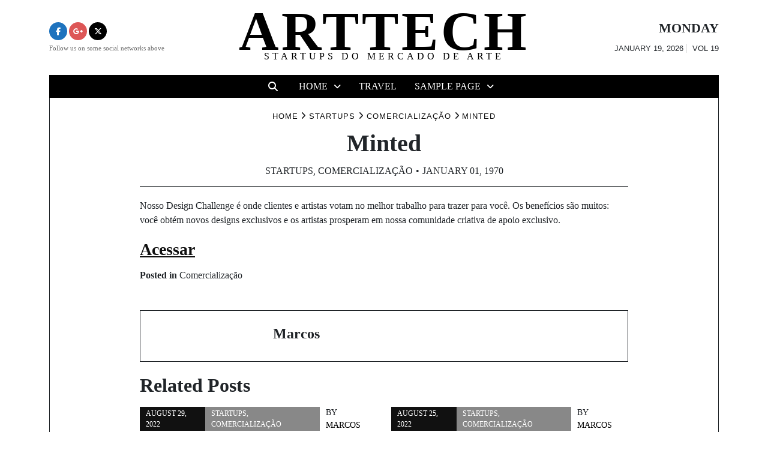

--- FILE ---
content_type: text/html; charset=UTF-8
request_url: https://arttech.org.br/minted/
body_size: 19354
content:
<!doctype html>
<html lang="pt-BR">
<head>
	<meta charset="UTF-8">
	<meta name="viewport" content="width=device-width, initial-scale=1">
	<link rel="profile" href="https://gmpg.org/xfn/11">
	<title>Minted &#8211; Arttech</title>
<meta name='robots' content='max-image-preview:large' />
<link rel='dns-prefetch' href='//www.googletagmanager.com' />
<link rel="alternate" type="application/rss+xml" title="Feed para Arttech &raquo;" href="https://arttech.org.br/feed/" />
<link rel="alternate" type="application/rss+xml" title="Feed de comentários para Arttech &raquo;" href="https://arttech.org.br/comments/feed/" />
<link rel="alternate" type="application/rss+xml" title="Feed de comentários para Arttech &raquo; Minted" href="https://arttech.org.br/minted/feed/" />
<link rel="alternate" title="oEmbed (JSON)" type="application/json+oembed" href="https://arttech.org.br/wp-json/oembed/1.0/embed?url=https%3A%2F%2Farttech.org.br%2Fminted%2F" />
<link rel="alternate" title="oEmbed (XML)" type="text/xml+oembed" href="https://arttech.org.br/wp-json/oembed/1.0/embed?url=https%3A%2F%2Farttech.org.br%2Fminted%2F&#038;format=xml" />
<style id='wp-img-auto-sizes-contain-inline-css' type='text/css'>
img:is([sizes=auto i],[sizes^="auto," i]){contain-intrinsic-size:3000px 1500px}
/*# sourceURL=wp-img-auto-sizes-contain-inline-css */
</style>
<style id='wp-block-library-inline-css' type='text/css'>
:root{--wp-block-synced-color:#7a00df;--wp-block-synced-color--rgb:122,0,223;--wp-bound-block-color:var(--wp-block-synced-color);--wp-editor-canvas-background:#ddd;--wp-admin-theme-color:#007cba;--wp-admin-theme-color--rgb:0,124,186;--wp-admin-theme-color-darker-10:#006ba1;--wp-admin-theme-color-darker-10--rgb:0,107,160.5;--wp-admin-theme-color-darker-20:#005a87;--wp-admin-theme-color-darker-20--rgb:0,90,135;--wp-admin-border-width-focus:2px}@media (min-resolution:192dpi){:root{--wp-admin-border-width-focus:1.5px}}.wp-element-button{cursor:pointer}:root .has-very-light-gray-background-color{background-color:#eee}:root .has-very-dark-gray-background-color{background-color:#313131}:root .has-very-light-gray-color{color:#eee}:root .has-very-dark-gray-color{color:#313131}:root .has-vivid-green-cyan-to-vivid-cyan-blue-gradient-background{background:linear-gradient(135deg,#00d084,#0693e3)}:root .has-purple-crush-gradient-background{background:linear-gradient(135deg,#34e2e4,#4721fb 50%,#ab1dfe)}:root .has-hazy-dawn-gradient-background{background:linear-gradient(135deg,#faaca8,#dad0ec)}:root .has-subdued-olive-gradient-background{background:linear-gradient(135deg,#fafae1,#67a671)}:root .has-atomic-cream-gradient-background{background:linear-gradient(135deg,#fdd79a,#004a59)}:root .has-nightshade-gradient-background{background:linear-gradient(135deg,#330968,#31cdcf)}:root .has-midnight-gradient-background{background:linear-gradient(135deg,#020381,#2874fc)}:root{--wp--preset--font-size--normal:16px;--wp--preset--font-size--huge:42px}.has-regular-font-size{font-size:1em}.has-larger-font-size{font-size:2.625em}.has-normal-font-size{font-size:var(--wp--preset--font-size--normal)}.has-huge-font-size{font-size:var(--wp--preset--font-size--huge)}.has-text-align-center{text-align:center}.has-text-align-left{text-align:left}.has-text-align-right{text-align:right}.has-fit-text{white-space:nowrap!important}#end-resizable-editor-section{display:none}.aligncenter{clear:both}.items-justified-left{justify-content:flex-start}.items-justified-center{justify-content:center}.items-justified-right{justify-content:flex-end}.items-justified-space-between{justify-content:space-between}.screen-reader-text{border:0;clip-path:inset(50%);height:1px;margin:-1px;overflow:hidden;padding:0;position:absolute;width:1px;word-wrap:normal!important}.screen-reader-text:focus{background-color:#ddd;clip-path:none;color:#444;display:block;font-size:1em;height:auto;left:5px;line-height:normal;padding:15px 23px 14px;text-decoration:none;top:5px;width:auto;z-index:100000}html :where(.has-border-color){border-style:solid}html :where([style*=border-top-color]){border-top-style:solid}html :where([style*=border-right-color]){border-right-style:solid}html :where([style*=border-bottom-color]){border-bottom-style:solid}html :where([style*=border-left-color]){border-left-style:solid}html :where([style*=border-width]){border-style:solid}html :where([style*=border-top-width]){border-top-style:solid}html :where([style*=border-right-width]){border-right-style:solid}html :where([style*=border-bottom-width]){border-bottom-style:solid}html :where([style*=border-left-width]){border-left-style:solid}html :where(img[class*=wp-image-]){height:auto;max-width:100%}:where(figure){margin:0 0 1em}html :where(.is-position-sticky){--wp-admin--admin-bar--position-offset:var(--wp-admin--admin-bar--height,0px)}@media screen and (max-width:600px){html :where(.is-position-sticky){--wp-admin--admin-bar--position-offset:0px}}

/*# sourceURL=wp-block-library-inline-css */
</style><style id='wp-block-categories-inline-css' type='text/css'>
.wp-block-categories{box-sizing:border-box}.wp-block-categories.alignleft{margin-right:2em}.wp-block-categories.alignright{margin-left:2em}.wp-block-categories.wp-block-categories-dropdown.aligncenter{text-align:center}.wp-block-categories .wp-block-categories__label{display:block;width:100%}
/*# sourceURL=https://arttech.org.br/wp-includes/blocks/categories/style.min.css */
</style>
<link rel='stylesheet' id='wp-block-gallery-css' href='https://arttech.org.br/wp-includes/blocks/gallery/style.min.css' type='text/css' media='all' />
<style id='wp-block-gallery-theme-inline-css' type='text/css'>
.blocks-gallery-caption{color:#555;font-size:13px;text-align:center}.is-dark-theme .blocks-gallery-caption{color:#ffffffa6}
/*# sourceURL=https://arttech.org.br/wp-includes/blocks/gallery/theme.min.css */
</style>
<style id='wp-block-heading-inline-css' type='text/css'>
h1:where(.wp-block-heading).has-background,h2:where(.wp-block-heading).has-background,h3:where(.wp-block-heading).has-background,h4:where(.wp-block-heading).has-background,h5:where(.wp-block-heading).has-background,h6:where(.wp-block-heading).has-background{padding:1.25em 2.375em}h1.has-text-align-left[style*=writing-mode]:where([style*=vertical-lr]),h1.has-text-align-right[style*=writing-mode]:where([style*=vertical-rl]),h2.has-text-align-left[style*=writing-mode]:where([style*=vertical-lr]),h2.has-text-align-right[style*=writing-mode]:where([style*=vertical-rl]),h3.has-text-align-left[style*=writing-mode]:where([style*=vertical-lr]),h3.has-text-align-right[style*=writing-mode]:where([style*=vertical-rl]),h4.has-text-align-left[style*=writing-mode]:where([style*=vertical-lr]),h4.has-text-align-right[style*=writing-mode]:where([style*=vertical-rl]),h5.has-text-align-left[style*=writing-mode]:where([style*=vertical-lr]),h5.has-text-align-right[style*=writing-mode]:where([style*=vertical-rl]),h6.has-text-align-left[style*=writing-mode]:where([style*=vertical-lr]),h6.has-text-align-right[style*=writing-mode]:where([style*=vertical-rl]){rotate:180deg}
/*# sourceURL=https://arttech.org.br/wp-includes/blocks/heading/style.min.css */
</style>
<style id='wp-block-image-inline-css' type='text/css'>
.wp-block-image>a,.wp-block-image>figure>a{display:inline-block}.wp-block-image img{box-sizing:border-box;height:auto;max-width:100%;vertical-align:bottom}@media not (prefers-reduced-motion){.wp-block-image img.hide{visibility:hidden}.wp-block-image img.show{animation:show-content-image .4s}}.wp-block-image[style*=border-radius] img,.wp-block-image[style*=border-radius]>a{border-radius:inherit}.wp-block-image.has-custom-border img{box-sizing:border-box}.wp-block-image.aligncenter{text-align:center}.wp-block-image.alignfull>a,.wp-block-image.alignwide>a{width:100%}.wp-block-image.alignfull img,.wp-block-image.alignwide img{height:auto;width:100%}.wp-block-image .aligncenter,.wp-block-image .alignleft,.wp-block-image .alignright,.wp-block-image.aligncenter,.wp-block-image.alignleft,.wp-block-image.alignright{display:table}.wp-block-image .aligncenter>figcaption,.wp-block-image .alignleft>figcaption,.wp-block-image .alignright>figcaption,.wp-block-image.aligncenter>figcaption,.wp-block-image.alignleft>figcaption,.wp-block-image.alignright>figcaption{caption-side:bottom;display:table-caption}.wp-block-image .alignleft{float:left;margin:.5em 1em .5em 0}.wp-block-image .alignright{float:right;margin:.5em 0 .5em 1em}.wp-block-image .aligncenter{margin-left:auto;margin-right:auto}.wp-block-image :where(figcaption){margin-bottom:1em;margin-top:.5em}.wp-block-image.is-style-circle-mask img{border-radius:9999px}@supports ((-webkit-mask-image:none) or (mask-image:none)) or (-webkit-mask-image:none){.wp-block-image.is-style-circle-mask img{border-radius:0;-webkit-mask-image:url('data:image/svg+xml;utf8,<svg viewBox="0 0 100 100" xmlns="http://www.w3.org/2000/svg"><circle cx="50" cy="50" r="50"/></svg>');mask-image:url('data:image/svg+xml;utf8,<svg viewBox="0 0 100 100" xmlns="http://www.w3.org/2000/svg"><circle cx="50" cy="50" r="50"/></svg>');mask-mode:alpha;-webkit-mask-position:center;mask-position:center;-webkit-mask-repeat:no-repeat;mask-repeat:no-repeat;-webkit-mask-size:contain;mask-size:contain}}:root :where(.wp-block-image.is-style-rounded img,.wp-block-image .is-style-rounded img){border-radius:9999px}.wp-block-image figure{margin:0}.wp-lightbox-container{display:flex;flex-direction:column;position:relative}.wp-lightbox-container img{cursor:zoom-in}.wp-lightbox-container img:hover+button{opacity:1}.wp-lightbox-container button{align-items:center;backdrop-filter:blur(16px) saturate(180%);background-color:#5a5a5a40;border:none;border-radius:4px;cursor:zoom-in;display:flex;height:20px;justify-content:center;opacity:0;padding:0;position:absolute;right:16px;text-align:center;top:16px;width:20px;z-index:100}@media not (prefers-reduced-motion){.wp-lightbox-container button{transition:opacity .2s ease}}.wp-lightbox-container button:focus-visible{outline:3px auto #5a5a5a40;outline:3px auto -webkit-focus-ring-color;outline-offset:3px}.wp-lightbox-container button:hover{cursor:pointer;opacity:1}.wp-lightbox-container button:focus{opacity:1}.wp-lightbox-container button:focus,.wp-lightbox-container button:hover,.wp-lightbox-container button:not(:hover):not(:active):not(.has-background){background-color:#5a5a5a40;border:none}.wp-lightbox-overlay{box-sizing:border-box;cursor:zoom-out;height:100vh;left:0;overflow:hidden;position:fixed;top:0;visibility:hidden;width:100%;z-index:100000}.wp-lightbox-overlay .close-button{align-items:center;cursor:pointer;display:flex;justify-content:center;min-height:40px;min-width:40px;padding:0;position:absolute;right:calc(env(safe-area-inset-right) + 16px);top:calc(env(safe-area-inset-top) + 16px);z-index:5000000}.wp-lightbox-overlay .close-button:focus,.wp-lightbox-overlay .close-button:hover,.wp-lightbox-overlay .close-button:not(:hover):not(:active):not(.has-background){background:none;border:none}.wp-lightbox-overlay .lightbox-image-container{height:var(--wp--lightbox-container-height);left:50%;overflow:hidden;position:absolute;top:50%;transform:translate(-50%,-50%);transform-origin:top left;width:var(--wp--lightbox-container-width);z-index:9999999999}.wp-lightbox-overlay .wp-block-image{align-items:center;box-sizing:border-box;display:flex;height:100%;justify-content:center;margin:0;position:relative;transform-origin:0 0;width:100%;z-index:3000000}.wp-lightbox-overlay .wp-block-image img{height:var(--wp--lightbox-image-height);min-height:var(--wp--lightbox-image-height);min-width:var(--wp--lightbox-image-width);width:var(--wp--lightbox-image-width)}.wp-lightbox-overlay .wp-block-image figcaption{display:none}.wp-lightbox-overlay button{background:none;border:none}.wp-lightbox-overlay .scrim{background-color:#fff;height:100%;opacity:.9;position:absolute;width:100%;z-index:2000000}.wp-lightbox-overlay.active{visibility:visible}@media not (prefers-reduced-motion){.wp-lightbox-overlay.active{animation:turn-on-visibility .25s both}.wp-lightbox-overlay.active img{animation:turn-on-visibility .35s both}.wp-lightbox-overlay.show-closing-animation:not(.active){animation:turn-off-visibility .35s both}.wp-lightbox-overlay.show-closing-animation:not(.active) img{animation:turn-off-visibility .25s both}.wp-lightbox-overlay.zoom.active{animation:none;opacity:1;visibility:visible}.wp-lightbox-overlay.zoom.active .lightbox-image-container{animation:lightbox-zoom-in .4s}.wp-lightbox-overlay.zoom.active .lightbox-image-container img{animation:none}.wp-lightbox-overlay.zoom.active .scrim{animation:turn-on-visibility .4s forwards}.wp-lightbox-overlay.zoom.show-closing-animation:not(.active){animation:none}.wp-lightbox-overlay.zoom.show-closing-animation:not(.active) .lightbox-image-container{animation:lightbox-zoom-out .4s}.wp-lightbox-overlay.zoom.show-closing-animation:not(.active) .lightbox-image-container img{animation:none}.wp-lightbox-overlay.zoom.show-closing-animation:not(.active) .scrim{animation:turn-off-visibility .4s forwards}}@keyframes show-content-image{0%{visibility:hidden}99%{visibility:hidden}to{visibility:visible}}@keyframes turn-on-visibility{0%{opacity:0}to{opacity:1}}@keyframes turn-off-visibility{0%{opacity:1;visibility:visible}99%{opacity:0;visibility:visible}to{opacity:0;visibility:hidden}}@keyframes lightbox-zoom-in{0%{transform:translate(calc((-100vw + var(--wp--lightbox-scrollbar-width))/2 + var(--wp--lightbox-initial-left-position)),calc(-50vh + var(--wp--lightbox-initial-top-position))) scale(var(--wp--lightbox-scale))}to{transform:translate(-50%,-50%) scale(1)}}@keyframes lightbox-zoom-out{0%{transform:translate(-50%,-50%) scale(1);visibility:visible}99%{visibility:visible}to{transform:translate(calc((-100vw + var(--wp--lightbox-scrollbar-width))/2 + var(--wp--lightbox-initial-left-position)),calc(-50vh + var(--wp--lightbox-initial-top-position))) scale(var(--wp--lightbox-scale));visibility:hidden}}
/*# sourceURL=https://arttech.org.br/wp-includes/blocks/image/style.min.css */
</style>
<style id='wp-block-image-theme-inline-css' type='text/css'>
:root :where(.wp-block-image figcaption){color:#555;font-size:13px;text-align:center}.is-dark-theme :root :where(.wp-block-image figcaption){color:#ffffffa6}.wp-block-image{margin:0 0 1em}
/*# sourceURL=https://arttech.org.br/wp-includes/blocks/image/theme.min.css */
</style>
<style id='wp-block-latest-comments-inline-css' type='text/css'>
ol.wp-block-latest-comments{box-sizing:border-box;margin-left:0}:where(.wp-block-latest-comments:not([style*=line-height] .wp-block-latest-comments__comment)){line-height:1.1}:where(.wp-block-latest-comments:not([style*=line-height] .wp-block-latest-comments__comment-excerpt p)){line-height:1.8}.has-dates :where(.wp-block-latest-comments:not([style*=line-height])),.has-excerpts :where(.wp-block-latest-comments:not([style*=line-height])){line-height:1.5}.wp-block-latest-comments .wp-block-latest-comments{padding-left:0}.wp-block-latest-comments__comment{list-style:none;margin-bottom:1em}.has-avatars .wp-block-latest-comments__comment{list-style:none;min-height:2.25em}.has-avatars .wp-block-latest-comments__comment .wp-block-latest-comments__comment-excerpt,.has-avatars .wp-block-latest-comments__comment .wp-block-latest-comments__comment-meta{margin-left:3.25em}.wp-block-latest-comments__comment-excerpt p{font-size:.875em;margin:.36em 0 1.4em}.wp-block-latest-comments__comment-date{display:block;font-size:.75em}.wp-block-latest-comments .avatar,.wp-block-latest-comments__comment-avatar{border-radius:1.5em;display:block;float:left;height:2.5em;margin-right:.75em;width:2.5em}.wp-block-latest-comments[class*=-font-size] a,.wp-block-latest-comments[style*=font-size] a{font-size:inherit}
/*# sourceURL=https://arttech.org.br/wp-includes/blocks/latest-comments/style.min.css */
</style>
<style id='wp-block-latest-posts-inline-css' type='text/css'>
.wp-block-latest-posts{box-sizing:border-box}.wp-block-latest-posts.alignleft{margin-right:2em}.wp-block-latest-posts.alignright{margin-left:2em}.wp-block-latest-posts.wp-block-latest-posts__list{list-style:none}.wp-block-latest-posts.wp-block-latest-posts__list li{clear:both;overflow-wrap:break-word}.wp-block-latest-posts.is-grid{display:flex;flex-wrap:wrap}.wp-block-latest-posts.is-grid li{margin:0 1.25em 1.25em 0;width:100%}@media (min-width:600px){.wp-block-latest-posts.columns-2 li{width:calc(50% - .625em)}.wp-block-latest-posts.columns-2 li:nth-child(2n){margin-right:0}.wp-block-latest-posts.columns-3 li{width:calc(33.33333% - .83333em)}.wp-block-latest-posts.columns-3 li:nth-child(3n){margin-right:0}.wp-block-latest-posts.columns-4 li{width:calc(25% - .9375em)}.wp-block-latest-posts.columns-4 li:nth-child(4n){margin-right:0}.wp-block-latest-posts.columns-5 li{width:calc(20% - 1em)}.wp-block-latest-posts.columns-5 li:nth-child(5n){margin-right:0}.wp-block-latest-posts.columns-6 li{width:calc(16.66667% - 1.04167em)}.wp-block-latest-posts.columns-6 li:nth-child(6n){margin-right:0}}:root :where(.wp-block-latest-posts.is-grid){padding:0}:root :where(.wp-block-latest-posts.wp-block-latest-posts__list){padding-left:0}.wp-block-latest-posts__post-author,.wp-block-latest-posts__post-date{display:block;font-size:.8125em}.wp-block-latest-posts__post-excerpt,.wp-block-latest-posts__post-full-content{margin-bottom:1em;margin-top:.5em}.wp-block-latest-posts__featured-image a{display:inline-block}.wp-block-latest-posts__featured-image img{height:auto;max-width:100%;width:auto}.wp-block-latest-posts__featured-image.alignleft{float:left;margin-right:1em}.wp-block-latest-posts__featured-image.alignright{float:right;margin-left:1em}.wp-block-latest-posts__featured-image.aligncenter{margin-bottom:1em;text-align:center}
/*# sourceURL=https://arttech.org.br/wp-includes/blocks/latest-posts/style.min.css */
</style>
<style id='wp-block-search-inline-css' type='text/css'>
.wp-block-search__button{margin-left:10px;word-break:normal}.wp-block-search__button.has-icon{line-height:0}.wp-block-search__button svg{height:1.25em;min-height:24px;min-width:24px;width:1.25em;fill:currentColor;vertical-align:text-bottom}:where(.wp-block-search__button){border:1px solid #ccc;padding:6px 10px}.wp-block-search__inside-wrapper{display:flex;flex:auto;flex-wrap:nowrap;max-width:100%}.wp-block-search__label{width:100%}.wp-block-search.wp-block-search__button-only .wp-block-search__button{box-sizing:border-box;display:flex;flex-shrink:0;justify-content:center;margin-left:0;max-width:100%}.wp-block-search.wp-block-search__button-only .wp-block-search__inside-wrapper{min-width:0!important;transition-property:width}.wp-block-search.wp-block-search__button-only .wp-block-search__input{flex-basis:100%;transition-duration:.3s}.wp-block-search.wp-block-search__button-only.wp-block-search__searchfield-hidden,.wp-block-search.wp-block-search__button-only.wp-block-search__searchfield-hidden .wp-block-search__inside-wrapper{overflow:hidden}.wp-block-search.wp-block-search__button-only.wp-block-search__searchfield-hidden .wp-block-search__input{border-left-width:0!important;border-right-width:0!important;flex-basis:0;flex-grow:0;margin:0;min-width:0!important;padding-left:0!important;padding-right:0!important;width:0!important}:where(.wp-block-search__input){appearance:none;border:1px solid #949494;flex-grow:1;font-family:inherit;font-size:inherit;font-style:inherit;font-weight:inherit;letter-spacing:inherit;line-height:inherit;margin-left:0;margin-right:0;min-width:3rem;padding:8px;text-decoration:unset!important;text-transform:inherit}:where(.wp-block-search__button-inside .wp-block-search__inside-wrapper){background-color:#fff;border:1px solid #949494;box-sizing:border-box;padding:4px}:where(.wp-block-search__button-inside .wp-block-search__inside-wrapper) .wp-block-search__input{border:none;border-radius:0;padding:0 4px}:where(.wp-block-search__button-inside .wp-block-search__inside-wrapper) .wp-block-search__input:focus{outline:none}:where(.wp-block-search__button-inside .wp-block-search__inside-wrapper) :where(.wp-block-search__button){padding:4px 8px}.wp-block-search.aligncenter .wp-block-search__inside-wrapper{margin:auto}.wp-block[data-align=right] .wp-block-search.wp-block-search__button-only .wp-block-search__inside-wrapper{float:right}
/*# sourceURL=https://arttech.org.br/wp-includes/blocks/search/style.min.css */
</style>
<style id='wp-block-search-theme-inline-css' type='text/css'>
.wp-block-search .wp-block-search__label{font-weight:700}.wp-block-search__button{border:1px solid #ccc;padding:.375em .625em}
/*# sourceURL=https://arttech.org.br/wp-includes/blocks/search/theme.min.css */
</style>
<style id='wp-block-group-inline-css' type='text/css'>
.wp-block-group{box-sizing:border-box}:where(.wp-block-group.wp-block-group-is-layout-constrained){position:relative}
/*# sourceURL=https://arttech.org.br/wp-includes/blocks/group/style.min.css */
</style>
<style id='wp-block-group-theme-inline-css' type='text/css'>
:where(.wp-block-group.has-background){padding:1.25em 2.375em}
/*# sourceURL=https://arttech.org.br/wp-includes/blocks/group/theme.min.css */
</style>
<style id='wp-block-social-links-inline-css' type='text/css'>
.wp-block-social-links{background:none;box-sizing:border-box;margin-left:0;padding-left:0;padding-right:0;text-indent:0}.wp-block-social-links .wp-social-link a,.wp-block-social-links .wp-social-link a:hover{border-bottom:0;box-shadow:none;text-decoration:none}.wp-block-social-links .wp-social-link svg{height:1em;width:1em}.wp-block-social-links .wp-social-link span:not(.screen-reader-text){font-size:.65em;margin-left:.5em;margin-right:.5em}.wp-block-social-links.has-small-icon-size{font-size:16px}.wp-block-social-links,.wp-block-social-links.has-normal-icon-size{font-size:24px}.wp-block-social-links.has-large-icon-size{font-size:36px}.wp-block-social-links.has-huge-icon-size{font-size:48px}.wp-block-social-links.aligncenter{display:flex;justify-content:center}.wp-block-social-links.alignright{justify-content:flex-end}.wp-block-social-link{border-radius:9999px;display:block}@media not (prefers-reduced-motion){.wp-block-social-link{transition:transform .1s ease}}.wp-block-social-link{height:auto}.wp-block-social-link a{align-items:center;display:flex;line-height:0}.wp-block-social-link:hover{transform:scale(1.1)}.wp-block-social-links .wp-block-social-link.wp-social-link{display:inline-block;margin:0;padding:0}.wp-block-social-links .wp-block-social-link.wp-social-link .wp-block-social-link-anchor,.wp-block-social-links .wp-block-social-link.wp-social-link .wp-block-social-link-anchor svg,.wp-block-social-links .wp-block-social-link.wp-social-link .wp-block-social-link-anchor:active,.wp-block-social-links .wp-block-social-link.wp-social-link .wp-block-social-link-anchor:hover,.wp-block-social-links .wp-block-social-link.wp-social-link .wp-block-social-link-anchor:visited{color:currentColor;fill:currentColor}:where(.wp-block-social-links:not(.is-style-logos-only)) .wp-social-link{background-color:#f0f0f0;color:#444}:where(.wp-block-social-links:not(.is-style-logos-only)) .wp-social-link-amazon{background-color:#f90;color:#fff}:where(.wp-block-social-links:not(.is-style-logos-only)) .wp-social-link-bandcamp{background-color:#1ea0c3;color:#fff}:where(.wp-block-social-links:not(.is-style-logos-only)) .wp-social-link-behance{background-color:#0757fe;color:#fff}:where(.wp-block-social-links:not(.is-style-logos-only)) .wp-social-link-bluesky{background-color:#0a7aff;color:#fff}:where(.wp-block-social-links:not(.is-style-logos-only)) .wp-social-link-codepen{background-color:#1e1f26;color:#fff}:where(.wp-block-social-links:not(.is-style-logos-only)) .wp-social-link-deviantart{background-color:#02e49b;color:#fff}:where(.wp-block-social-links:not(.is-style-logos-only)) .wp-social-link-discord{background-color:#5865f2;color:#fff}:where(.wp-block-social-links:not(.is-style-logos-only)) .wp-social-link-dribbble{background-color:#e94c89;color:#fff}:where(.wp-block-social-links:not(.is-style-logos-only)) .wp-social-link-dropbox{background-color:#4280ff;color:#fff}:where(.wp-block-social-links:not(.is-style-logos-only)) .wp-social-link-etsy{background-color:#f45800;color:#fff}:where(.wp-block-social-links:not(.is-style-logos-only)) .wp-social-link-facebook{background-color:#0866ff;color:#fff}:where(.wp-block-social-links:not(.is-style-logos-only)) .wp-social-link-fivehundredpx{background-color:#000;color:#fff}:where(.wp-block-social-links:not(.is-style-logos-only)) .wp-social-link-flickr{background-color:#0461dd;color:#fff}:where(.wp-block-social-links:not(.is-style-logos-only)) .wp-social-link-foursquare{background-color:#e65678;color:#fff}:where(.wp-block-social-links:not(.is-style-logos-only)) .wp-social-link-github{background-color:#24292d;color:#fff}:where(.wp-block-social-links:not(.is-style-logos-only)) .wp-social-link-goodreads{background-color:#eceadd;color:#382110}:where(.wp-block-social-links:not(.is-style-logos-only)) .wp-social-link-google{background-color:#ea4434;color:#fff}:where(.wp-block-social-links:not(.is-style-logos-only)) .wp-social-link-gravatar{background-color:#1d4fc4;color:#fff}:where(.wp-block-social-links:not(.is-style-logos-only)) .wp-social-link-instagram{background-color:#f00075;color:#fff}:where(.wp-block-social-links:not(.is-style-logos-only)) .wp-social-link-lastfm{background-color:#e21b24;color:#fff}:where(.wp-block-social-links:not(.is-style-logos-only)) .wp-social-link-linkedin{background-color:#0d66c2;color:#fff}:where(.wp-block-social-links:not(.is-style-logos-only)) .wp-social-link-mastodon{background-color:#3288d4;color:#fff}:where(.wp-block-social-links:not(.is-style-logos-only)) .wp-social-link-medium{background-color:#000;color:#fff}:where(.wp-block-social-links:not(.is-style-logos-only)) .wp-social-link-meetup{background-color:#f6405f;color:#fff}:where(.wp-block-social-links:not(.is-style-logos-only)) .wp-social-link-patreon{background-color:#000;color:#fff}:where(.wp-block-social-links:not(.is-style-logos-only)) .wp-social-link-pinterest{background-color:#e60122;color:#fff}:where(.wp-block-social-links:not(.is-style-logos-only)) .wp-social-link-pocket{background-color:#ef4155;color:#fff}:where(.wp-block-social-links:not(.is-style-logos-only)) .wp-social-link-reddit{background-color:#ff4500;color:#fff}:where(.wp-block-social-links:not(.is-style-logos-only)) .wp-social-link-skype{background-color:#0478d7;color:#fff}:where(.wp-block-social-links:not(.is-style-logos-only)) .wp-social-link-snapchat{background-color:#fefc00;color:#fff;stroke:#000}:where(.wp-block-social-links:not(.is-style-logos-only)) .wp-social-link-soundcloud{background-color:#ff5600;color:#fff}:where(.wp-block-social-links:not(.is-style-logos-only)) .wp-social-link-spotify{background-color:#1bd760;color:#fff}:where(.wp-block-social-links:not(.is-style-logos-only)) .wp-social-link-telegram{background-color:#2aabee;color:#fff}:where(.wp-block-social-links:not(.is-style-logos-only)) .wp-social-link-threads{background-color:#000;color:#fff}:where(.wp-block-social-links:not(.is-style-logos-only)) .wp-social-link-tiktok{background-color:#000;color:#fff}:where(.wp-block-social-links:not(.is-style-logos-only)) .wp-social-link-tumblr{background-color:#011835;color:#fff}:where(.wp-block-social-links:not(.is-style-logos-only)) .wp-social-link-twitch{background-color:#6440a4;color:#fff}:where(.wp-block-social-links:not(.is-style-logos-only)) .wp-social-link-twitter{background-color:#1da1f2;color:#fff}:where(.wp-block-social-links:not(.is-style-logos-only)) .wp-social-link-vimeo{background-color:#1eb7ea;color:#fff}:where(.wp-block-social-links:not(.is-style-logos-only)) .wp-social-link-vk{background-color:#4680c2;color:#fff}:where(.wp-block-social-links:not(.is-style-logos-only)) .wp-social-link-wordpress{background-color:#3499cd;color:#fff}:where(.wp-block-social-links:not(.is-style-logos-only)) .wp-social-link-whatsapp{background-color:#25d366;color:#fff}:where(.wp-block-social-links:not(.is-style-logos-only)) .wp-social-link-x{background-color:#000;color:#fff}:where(.wp-block-social-links:not(.is-style-logos-only)) .wp-social-link-yelp{background-color:#d32422;color:#fff}:where(.wp-block-social-links:not(.is-style-logos-only)) .wp-social-link-youtube{background-color:red;color:#fff}:where(.wp-block-social-links.is-style-logos-only) .wp-social-link{background:none}:where(.wp-block-social-links.is-style-logos-only) .wp-social-link svg{height:1.25em;width:1.25em}:where(.wp-block-social-links.is-style-logos-only) .wp-social-link-amazon{color:#f90}:where(.wp-block-social-links.is-style-logos-only) .wp-social-link-bandcamp{color:#1ea0c3}:where(.wp-block-social-links.is-style-logos-only) .wp-social-link-behance{color:#0757fe}:where(.wp-block-social-links.is-style-logos-only) .wp-social-link-bluesky{color:#0a7aff}:where(.wp-block-social-links.is-style-logos-only) .wp-social-link-codepen{color:#1e1f26}:where(.wp-block-social-links.is-style-logos-only) .wp-social-link-deviantart{color:#02e49b}:where(.wp-block-social-links.is-style-logos-only) .wp-social-link-discord{color:#5865f2}:where(.wp-block-social-links.is-style-logos-only) .wp-social-link-dribbble{color:#e94c89}:where(.wp-block-social-links.is-style-logos-only) .wp-social-link-dropbox{color:#4280ff}:where(.wp-block-social-links.is-style-logos-only) .wp-social-link-etsy{color:#f45800}:where(.wp-block-social-links.is-style-logos-only) .wp-social-link-facebook{color:#0866ff}:where(.wp-block-social-links.is-style-logos-only) .wp-social-link-fivehundredpx{color:#000}:where(.wp-block-social-links.is-style-logos-only) .wp-social-link-flickr{color:#0461dd}:where(.wp-block-social-links.is-style-logos-only) .wp-social-link-foursquare{color:#e65678}:where(.wp-block-social-links.is-style-logos-only) .wp-social-link-github{color:#24292d}:where(.wp-block-social-links.is-style-logos-only) .wp-social-link-goodreads{color:#382110}:where(.wp-block-social-links.is-style-logos-only) .wp-social-link-google{color:#ea4434}:where(.wp-block-social-links.is-style-logos-only) .wp-social-link-gravatar{color:#1d4fc4}:where(.wp-block-social-links.is-style-logos-only) .wp-social-link-instagram{color:#f00075}:where(.wp-block-social-links.is-style-logos-only) .wp-social-link-lastfm{color:#e21b24}:where(.wp-block-social-links.is-style-logos-only) .wp-social-link-linkedin{color:#0d66c2}:where(.wp-block-social-links.is-style-logos-only) .wp-social-link-mastodon{color:#3288d4}:where(.wp-block-social-links.is-style-logos-only) .wp-social-link-medium{color:#000}:where(.wp-block-social-links.is-style-logos-only) .wp-social-link-meetup{color:#f6405f}:where(.wp-block-social-links.is-style-logos-only) .wp-social-link-patreon{color:#000}:where(.wp-block-social-links.is-style-logos-only) .wp-social-link-pinterest{color:#e60122}:where(.wp-block-social-links.is-style-logos-only) .wp-social-link-pocket{color:#ef4155}:where(.wp-block-social-links.is-style-logos-only) .wp-social-link-reddit{color:#ff4500}:where(.wp-block-social-links.is-style-logos-only) .wp-social-link-skype{color:#0478d7}:where(.wp-block-social-links.is-style-logos-only) .wp-social-link-snapchat{color:#fff;stroke:#000}:where(.wp-block-social-links.is-style-logos-only) .wp-social-link-soundcloud{color:#ff5600}:where(.wp-block-social-links.is-style-logos-only) .wp-social-link-spotify{color:#1bd760}:where(.wp-block-social-links.is-style-logos-only) .wp-social-link-telegram{color:#2aabee}:where(.wp-block-social-links.is-style-logos-only) .wp-social-link-threads{color:#000}:where(.wp-block-social-links.is-style-logos-only) .wp-social-link-tiktok{color:#000}:where(.wp-block-social-links.is-style-logos-only) .wp-social-link-tumblr{color:#011835}:where(.wp-block-social-links.is-style-logos-only) .wp-social-link-twitch{color:#6440a4}:where(.wp-block-social-links.is-style-logos-only) .wp-social-link-twitter{color:#1da1f2}:where(.wp-block-social-links.is-style-logos-only) .wp-social-link-vimeo{color:#1eb7ea}:where(.wp-block-social-links.is-style-logos-only) .wp-social-link-vk{color:#4680c2}:where(.wp-block-social-links.is-style-logos-only) .wp-social-link-whatsapp{color:#25d366}:where(.wp-block-social-links.is-style-logos-only) .wp-social-link-wordpress{color:#3499cd}:where(.wp-block-social-links.is-style-logos-only) .wp-social-link-x{color:#000}:where(.wp-block-social-links.is-style-logos-only) .wp-social-link-yelp{color:#d32422}:where(.wp-block-social-links.is-style-logos-only) .wp-social-link-youtube{color:red}.wp-block-social-links.is-style-pill-shape .wp-social-link{width:auto}:root :where(.wp-block-social-links .wp-social-link a){padding:.25em}:root :where(.wp-block-social-links.is-style-logos-only .wp-social-link a){padding:0}:root :where(.wp-block-social-links.is-style-pill-shape .wp-social-link a){padding-left:.6666666667em;padding-right:.6666666667em}.wp-block-social-links:not(.has-icon-color):not(.has-icon-background-color) .wp-social-link-snapchat .wp-block-social-link-label{color:#000}
/*# sourceURL=https://arttech.org.br/wp-includes/blocks/social-links/style.min.css */
</style>
<style id='global-styles-inline-css' type='text/css'>
:root{--wp--preset--aspect-ratio--square: 1;--wp--preset--aspect-ratio--4-3: 4/3;--wp--preset--aspect-ratio--3-4: 3/4;--wp--preset--aspect-ratio--3-2: 3/2;--wp--preset--aspect-ratio--2-3: 2/3;--wp--preset--aspect-ratio--16-9: 16/9;--wp--preset--aspect-ratio--9-16: 9/16;--wp--preset--color--black: #000000;--wp--preset--color--cyan-bluish-gray: #abb8c3;--wp--preset--color--white: #ffffff;--wp--preset--color--pale-pink: #f78da7;--wp--preset--color--vivid-red: #cf2e2e;--wp--preset--color--luminous-vivid-orange: #ff6900;--wp--preset--color--luminous-vivid-amber: #fcb900;--wp--preset--color--light-green-cyan: #7bdcb5;--wp--preset--color--vivid-green-cyan: #00d084;--wp--preset--color--pale-cyan-blue: #8ed1fc;--wp--preset--color--vivid-cyan-blue: #0693e3;--wp--preset--color--vivid-purple: #9b51e0;--wp--preset--gradient--vivid-cyan-blue-to-vivid-purple: linear-gradient(135deg,rgb(6,147,227) 0%,rgb(155,81,224) 100%);--wp--preset--gradient--light-green-cyan-to-vivid-green-cyan: linear-gradient(135deg,rgb(122,220,180) 0%,rgb(0,208,130) 100%);--wp--preset--gradient--luminous-vivid-amber-to-luminous-vivid-orange: linear-gradient(135deg,rgb(252,185,0) 0%,rgb(255,105,0) 100%);--wp--preset--gradient--luminous-vivid-orange-to-vivid-red: linear-gradient(135deg,rgb(255,105,0) 0%,rgb(207,46,46) 100%);--wp--preset--gradient--very-light-gray-to-cyan-bluish-gray: linear-gradient(135deg,rgb(238,238,238) 0%,rgb(169,184,195) 100%);--wp--preset--gradient--cool-to-warm-spectrum: linear-gradient(135deg,rgb(74,234,220) 0%,rgb(151,120,209) 20%,rgb(207,42,186) 40%,rgb(238,44,130) 60%,rgb(251,105,98) 80%,rgb(254,248,76) 100%);--wp--preset--gradient--blush-light-purple: linear-gradient(135deg,rgb(255,206,236) 0%,rgb(152,150,240) 100%);--wp--preset--gradient--blush-bordeaux: linear-gradient(135deg,rgb(254,205,165) 0%,rgb(254,45,45) 50%,rgb(107,0,62) 100%);--wp--preset--gradient--luminous-dusk: linear-gradient(135deg,rgb(255,203,112) 0%,rgb(199,81,192) 50%,rgb(65,88,208) 100%);--wp--preset--gradient--pale-ocean: linear-gradient(135deg,rgb(255,245,203) 0%,rgb(182,227,212) 50%,rgb(51,167,181) 100%);--wp--preset--gradient--electric-grass: linear-gradient(135deg,rgb(202,248,128) 0%,rgb(113,206,126) 100%);--wp--preset--gradient--midnight: linear-gradient(135deg,rgb(2,3,129) 0%,rgb(40,116,252) 100%);--wp--preset--font-size--small: 13px;--wp--preset--font-size--medium: 20px;--wp--preset--font-size--large: 36px;--wp--preset--font-size--x-large: 42px;--wp--preset--spacing--20: 0.44rem;--wp--preset--spacing--30: 0.67rem;--wp--preset--spacing--40: 1rem;--wp--preset--spacing--50: 1.5rem;--wp--preset--spacing--60: 2.25rem;--wp--preset--spacing--70: 3.38rem;--wp--preset--spacing--80: 5.06rem;--wp--preset--shadow--natural: 6px 6px 9px rgba(0, 0, 0, 0.2);--wp--preset--shadow--deep: 12px 12px 50px rgba(0, 0, 0, 0.4);--wp--preset--shadow--sharp: 6px 6px 0px rgba(0, 0, 0, 0.2);--wp--preset--shadow--outlined: 6px 6px 0px -3px rgb(255, 255, 255), 6px 6px rgb(0, 0, 0);--wp--preset--shadow--crisp: 6px 6px 0px rgb(0, 0, 0);}:where(.is-layout-flex){gap: 0.5em;}:where(.is-layout-grid){gap: 0.5em;}body .is-layout-flex{display: flex;}.is-layout-flex{flex-wrap: wrap;align-items: center;}.is-layout-flex > :is(*, div){margin: 0;}body .is-layout-grid{display: grid;}.is-layout-grid > :is(*, div){margin: 0;}:where(.wp-block-columns.is-layout-flex){gap: 2em;}:where(.wp-block-columns.is-layout-grid){gap: 2em;}:where(.wp-block-post-template.is-layout-flex){gap: 1.25em;}:where(.wp-block-post-template.is-layout-grid){gap: 1.25em;}.has-black-color{color: var(--wp--preset--color--black) !important;}.has-cyan-bluish-gray-color{color: var(--wp--preset--color--cyan-bluish-gray) !important;}.has-white-color{color: var(--wp--preset--color--white) !important;}.has-pale-pink-color{color: var(--wp--preset--color--pale-pink) !important;}.has-vivid-red-color{color: var(--wp--preset--color--vivid-red) !important;}.has-luminous-vivid-orange-color{color: var(--wp--preset--color--luminous-vivid-orange) !important;}.has-luminous-vivid-amber-color{color: var(--wp--preset--color--luminous-vivid-amber) !important;}.has-light-green-cyan-color{color: var(--wp--preset--color--light-green-cyan) !important;}.has-vivid-green-cyan-color{color: var(--wp--preset--color--vivid-green-cyan) !important;}.has-pale-cyan-blue-color{color: var(--wp--preset--color--pale-cyan-blue) !important;}.has-vivid-cyan-blue-color{color: var(--wp--preset--color--vivid-cyan-blue) !important;}.has-vivid-purple-color{color: var(--wp--preset--color--vivid-purple) !important;}.has-black-background-color{background-color: var(--wp--preset--color--black) !important;}.has-cyan-bluish-gray-background-color{background-color: var(--wp--preset--color--cyan-bluish-gray) !important;}.has-white-background-color{background-color: var(--wp--preset--color--white) !important;}.has-pale-pink-background-color{background-color: var(--wp--preset--color--pale-pink) !important;}.has-vivid-red-background-color{background-color: var(--wp--preset--color--vivid-red) !important;}.has-luminous-vivid-orange-background-color{background-color: var(--wp--preset--color--luminous-vivid-orange) !important;}.has-luminous-vivid-amber-background-color{background-color: var(--wp--preset--color--luminous-vivid-amber) !important;}.has-light-green-cyan-background-color{background-color: var(--wp--preset--color--light-green-cyan) !important;}.has-vivid-green-cyan-background-color{background-color: var(--wp--preset--color--vivid-green-cyan) !important;}.has-pale-cyan-blue-background-color{background-color: var(--wp--preset--color--pale-cyan-blue) !important;}.has-vivid-cyan-blue-background-color{background-color: var(--wp--preset--color--vivid-cyan-blue) !important;}.has-vivid-purple-background-color{background-color: var(--wp--preset--color--vivid-purple) !important;}.has-black-border-color{border-color: var(--wp--preset--color--black) !important;}.has-cyan-bluish-gray-border-color{border-color: var(--wp--preset--color--cyan-bluish-gray) !important;}.has-white-border-color{border-color: var(--wp--preset--color--white) !important;}.has-pale-pink-border-color{border-color: var(--wp--preset--color--pale-pink) !important;}.has-vivid-red-border-color{border-color: var(--wp--preset--color--vivid-red) !important;}.has-luminous-vivid-orange-border-color{border-color: var(--wp--preset--color--luminous-vivid-orange) !important;}.has-luminous-vivid-amber-border-color{border-color: var(--wp--preset--color--luminous-vivid-amber) !important;}.has-light-green-cyan-border-color{border-color: var(--wp--preset--color--light-green-cyan) !important;}.has-vivid-green-cyan-border-color{border-color: var(--wp--preset--color--vivid-green-cyan) !important;}.has-pale-cyan-blue-border-color{border-color: var(--wp--preset--color--pale-cyan-blue) !important;}.has-vivid-cyan-blue-border-color{border-color: var(--wp--preset--color--vivid-cyan-blue) !important;}.has-vivid-purple-border-color{border-color: var(--wp--preset--color--vivid-purple) !important;}.has-vivid-cyan-blue-to-vivid-purple-gradient-background{background: var(--wp--preset--gradient--vivid-cyan-blue-to-vivid-purple) !important;}.has-light-green-cyan-to-vivid-green-cyan-gradient-background{background: var(--wp--preset--gradient--light-green-cyan-to-vivid-green-cyan) !important;}.has-luminous-vivid-amber-to-luminous-vivid-orange-gradient-background{background: var(--wp--preset--gradient--luminous-vivid-amber-to-luminous-vivid-orange) !important;}.has-luminous-vivid-orange-to-vivid-red-gradient-background{background: var(--wp--preset--gradient--luminous-vivid-orange-to-vivid-red) !important;}.has-very-light-gray-to-cyan-bluish-gray-gradient-background{background: var(--wp--preset--gradient--very-light-gray-to-cyan-bluish-gray) !important;}.has-cool-to-warm-spectrum-gradient-background{background: var(--wp--preset--gradient--cool-to-warm-spectrum) !important;}.has-blush-light-purple-gradient-background{background: var(--wp--preset--gradient--blush-light-purple) !important;}.has-blush-bordeaux-gradient-background{background: var(--wp--preset--gradient--blush-bordeaux) !important;}.has-luminous-dusk-gradient-background{background: var(--wp--preset--gradient--luminous-dusk) !important;}.has-pale-ocean-gradient-background{background: var(--wp--preset--gradient--pale-ocean) !important;}.has-electric-grass-gradient-background{background: var(--wp--preset--gradient--electric-grass) !important;}.has-midnight-gradient-background{background: var(--wp--preset--gradient--midnight) !important;}.has-small-font-size{font-size: var(--wp--preset--font-size--small) !important;}.has-medium-font-size{font-size: var(--wp--preset--font-size--medium) !important;}.has-large-font-size{font-size: var(--wp--preset--font-size--large) !important;}.has-x-large-font-size{font-size: var(--wp--preset--font-size--x-large) !important;}
/*# sourceURL=global-styles-inline-css */
</style>
<style id='core-block-supports-inline-css' type='text/css'>
.wp-block-gallery.wp-block-gallery-2{--wp--style--unstable-gallery-gap:var( --wp--style--gallery-gap-default, var( --gallery-block--gutter-size, var( --wp--style--block-gap, 0.5em ) ) );gap:var( --wp--style--gallery-gap-default, var( --gallery-block--gutter-size, var( --wp--style--block-gap, 0.5em ) ) );}
/*# sourceURL=core-block-supports-inline-css */
</style>

<style id='classic-theme-styles-inline-css' type='text/css'>
/*! This file is auto-generated */
.wp-block-button__link{color:#fff;background-color:#32373c;border-radius:9999px;box-shadow:none;text-decoration:none;padding:calc(.667em + 2px) calc(1.333em + 2px);font-size:1.125em}.wp-block-file__button{background:#32373c;color:#fff;text-decoration:none}
/*# sourceURL=/wp-includes/css/classic-themes.min.css */
</style>
<link rel='stylesheet' id='contact-form-7-css' href='https://arttech.org.br/wp-content/plugins/contact-form-7/includes/css/styles.css' type='text/css' media='all' />
<style id='megan-news-magazine-style-inline-inline-css' type='text/css'>
 :root {
       --body-font: Roboto;
       --heading-font: Oswald;
    }
/*# sourceURL=megan-news-magazine-style-inline-inline-css */
</style>
<link rel='stylesheet' id='megan-news-magazine-google-fonts-css' href='https://arttech.org.br/wp-content/fonts/2beb827e85dea8d9b7f6a1262404eb15.css' type='text/css' media='all' />
<link rel='stylesheet' id='tenzin-news-magazine-style-css' href='https://arttech.org.br/wp-content/themes/tenzin-news-magazine/style.css' type='text/css' media='all' />
<style id='tenzin-news-magazine-style-inline-css' type='text/css'>

    /* Color */
    :root {
		--header-text-color: #;
    }
    
    /* Typograhpy */
    :root {
        --font-heading: "Fira Sans", serif;
        --font-main: -apple-system, BlinkMacSystemFont,"Merriweather", "Segoe UI", Roboto, Oxygen-Sans, Ubuntu, Cantarell, "Helvetica Neue", sans-serif;
    }

    body,
	button, input, select, optgroup, textarea {
        font-family: "Merriweather", serif;
	}

	.site-title a {
        font-family: "Fira Sans", serif;
	}
    
	.site-description {
        font-family: "Roboto", serif;
	}
	.home-border-item {
	    --primary-custom-border-color: #000;
	}
	.home-border-item .row {
        --bs-gutter-x: 1.5rem;
    }
    
/*# sourceURL=tenzin-news-magazine-style-inline-css */
</style>
<link rel='stylesheet' id='tenzin-news-magazine-main-style-css' href='https://arttech.org.br/wp-content/themes/tenzin-news-magazine/assets/build/css/main.min.css' type='text/css' media='all' />
<style id='tenzin-news-magazine-style-inline-inline-css' type='text/css'>
 :root {
                    .heading-default {
                       --heading-style: center;
                       --heading-line-color: #000;
                       --heading-line-size: 1px;
                       --heading-font-family: "Oswald", serif;
                       --heading-font-size: 36px;
                       --heading-font-transform: uppercase;
                       --heading-font-letter-spacing: 0px;
                       --heading-sub-font-family: "Oswald", serif;
                       --heading-sub-font-size: 12px;
                       --heading-sub-font-transform: uppercase;
                       --heading-sub-font-letter-spacing: 5px;
                    }
                    --header-nav-transform: uppercase;
                    --var-heading-h1: 2.5rem;
                    --var-heading-h2: 2rem;
                    --var-heading-h3: 1.75rem;
                    --var-heading-h4: 1.5rem;
                    --var-heading-h5: 1.25rem;
                    --var-heading-h6: 1rem;
                }
/*# sourceURL=tenzin-news-magazine-style-inline-inline-css */
</style>
<link rel='stylesheet' id='crt-manage-author-widget-css' href='https://arttech.org.br/wp-content/plugins/crt-manage//assets/css/author-style.css' type='text/css' media='all' />
<link rel='stylesheet' id='tablepress-default-css' href='https://arttech.org.br/wp-content/plugins/tablepress/css/build/default.css' type='text/css' media='all' />
<script type="text/javascript" src="https://arttech.org.br/wp-includes/js/jquery/jquery.min.js" id="jquery-core-js"></script>
<script type="text/javascript" src="https://arttech.org.br/wp-includes/js/jquery/jquery-migrate.min.js" id="jquery-migrate-js"></script>

<!-- Snippet da etiqueta do Google (gtag.js) adicionado pelo Site Kit -->

<!-- Snippet do Google Análises adicionado pelo Site Kit -->
<script type="text/javascript" src="https://www.googletagmanager.com/gtag/js?id=G-Q1LWY64CSE" id="google_gtagjs-js" async></script>
<script type="text/javascript" id="google_gtagjs-js-after">
/* <![CDATA[ */
window.dataLayer = window.dataLayer || [];function gtag(){dataLayer.push(arguments);}
gtag("set","linker",{"domains":["arttech.org.br"]});
gtag("js", new Date());
gtag("set", "developer_id.dZTNiMT", true);
gtag("config", "G-Q1LWY64CSE");
//# sourceURL=google_gtagjs-js-after
/* ]]> */
</script>

<!-- Fim do snippet da etiqueta do Google (gtag.js) adicionado pelo Site Kit -->
<link rel="https://api.w.org/" href="https://arttech.org.br/wp-json/" /><link rel="alternate" title="JSON" type="application/json" href="https://arttech.org.br/wp-json/wp/v2/posts/1366" /><link rel="EditURI" type="application/rsd+xml" title="RSD" href="https://arttech.org.br/xmlrpc.php?rsd" />
<meta name="generator" content="WordPress 6.9" />
<link rel="canonical" href="https://arttech.org.br/minted/" />
<link rel='shortlink' href='https://arttech.org.br/?p=1366' />
<meta name="generator" content="Site Kit by Google 1.153.0" /><script async src="https://pagead2.googlesyndication.com/pagead/js/adsbygoogle.js?client=ca-pub-6481534457808348"
     crossorigin="anonymous"></script><script>document.createElement( "picture" );if(!window.HTMLPictureElement && document.addEventListener) {window.addEventListener("DOMContentLoaded", function() {var s = document.createElement("script");s.src = "https://arttech.org.br/wp-content/plugins/webp-express/js/picturefill.min.js";document.body.appendChild(s);});}</script><link rel="pingback" href="https://arttech.org.br/xmlrpc.php"></head>

<body class="wp-singular post-template-default single single-post postid-1366 single-format-standard wp-embed-responsive wp-theme-tenzin-news-magazine wp-child-theme-times-news-magazine-blog home-boxed">
	    <a class="skip-link screen-reader-text" href="#content">Skip to content</a>

    <header class="head header__v1 header__inner header__bg-color">
    <div class="head__row">
        <div class="container">
            <div class="row align-items-center">
                <div class="col-md-3 mb-md-0 mb-3 d-none d-md-block">
                    <div class="head__social text-center text-md-start m-auto m-md-0">
                        <label class="head__social--title">Social</label>
                                                    <ul class="head__social--list head__social--bg-color justify-content-start">
                    <li class="">
                                <a style="background-color: #1e73be;border-radius: 50%;" class="" href="#" target="_blank" rel="alternate" title="brands fa-facebook-f">
                    <i class="fa-brands brands fa-facebook-f"></i>
                </a>
            </li>
                    <li class="">
                                <a style="background-color: #dd5656;border-radius: 50%;" class="" href="#" target="_blank" rel="alternate" title="brands fa-google-plus-g">
                    <i class="fa-brands brands fa-google-plus-g"></i>
                </a>
            </li>
                    <li class="">
                                <a style="background-color: #000000;border-radius: 50%;" class="" href="https://tw.com" target="_blank" rel="alternate" title="brands fa-x-twitter">
                    <i class="fa-brands brands fa-x-twitter"></i>
                </a>
            </li>
            </ul>
                        <p class="head__social--description">Follow us on some social networks above</p>
                    </div>
                </div>
                <div class="col-2 d-flex d-md-none">
                    <a class="toggle-menu" href="#">
                        <span class="fa-navicon__custom"><i></i></span>
                    </a>
                </div>
                <div class="col-8 col-md-6">
                    <div class="head__logo">
                                                    <div class="site-identity">
                                                                    <a href="https://arttech.org.br/" rel="home"><h2 class="head__sologan"><strong>Arttech</strong><span>Startups do mercado de Arte</span></h2></a>
                                                            </div>
                                            </div>
                </div>
                <div class="col-2 d-flex d-md-none justify-content-end search-mobile">
                    <a class="toggle-search" href="#">
                        <i class="fa fa-search"></i>
                    </a>
                    <!--Start form search mobile-->
                    <div class="head__search--mobile">
                        <form role="search" method="get" class="search-form" action="https://arttech.org.br/">
				<label>
					<span class="screen-reader-text">Pesquisar por:</span>
					<input type="search" class="search-field" placeholder="Pesquisar &hellip;" value="" name="s" />
				</label>
				<input type="submit" class="search-submit" value="Pesquisar" />
			</form>                    </div>
                    <!--End form search mobile-->
                </div>
                <div class="col-md-3 d-none d-md-block">
                    <div class="head__datetime text-center text-md-end mb-md-0 mb-3">
                        <h2 class="head__date--the">Monday</h2>
                        <div class="head__date--day">
                                                        <span>January 19, 2026</span>
                            <span>Vol <strong>19</strong></span>
                        </div>
                    </div>
                </div>
            </div>
        </div>
    </div>
    <div class="head__row" >
        <div class="container">
            <div class="row d-none d-md-block">
                <div class="col-md-12">
                    <div class="head__nav">
                        <!--Start Search Form-->
                        <div class="head__left">
                            <div class="head__search">
                                <a class="head__button-search" href="#"><i class="fa fa-search" aria-hidden="true"></i></a>
                                <form role="search" method="get" class="search-form" action="https://arttech.org.br/">
				<label>
					<span class="screen-reader-text">Pesquisar por:</span>
					<input type="search" class="search-field" placeholder="Pesquisar &hellip;" value="" name="s" />
				</label>
				<input type="submit" class="search-submit" value="Pesquisar" />
			</form>                            </div>
                        </div>
                        <!--Start Search Form-->

                        <!--Start navigation desktop-->
                        <nav class="nav__desktop" role="navigation" itemscope itemtype="https://schema.org/SiteNavigationElement">
    <ul id="menu-menu-1" class="menu"><li id="menu-item-6" class="menu-item menu-item-type-custom menu-item-object-custom menu-item-has-children menu-item-6"><a href="https://demo1.crthemes.com/tenzin">HOME</a>
<ul class="sub-menu">
	<li id="menu-item-203" class="menu-item menu-item-type-custom menu-item-object-custom menu-item-203"><a href="https://demo1.crthemes.com/times/">Home Page 2</a></li>
	<li id="menu-item-205" class="menu-item menu-item-type-custom menu-item-object-custom menu-item-205"><a href="https://demo1.crthemes.com/travel/">Home Page 3</a></li>
</ul>
</li>
<li id="menu-item-110" class="menu-item menu-item-type-taxonomy menu-item-object-category menu-item-110"><a href="https://arttech.org.br/category/travel/">TRAVEL</a></li>
<li id="menu-item-103" class="menu-item menu-item-type-post_type menu-item-object-page menu-item-has-children menu-item-103"><a href="https://arttech.org.br/sample-page/">SAMPLE PAGE</a>
<ul class="sub-menu">
	<li id="menu-item-151" class="menu-item menu-item-type-post_type menu-item-object-page menu-item-151"><a href="https://arttech.org.br/shop/">Shop</a></li>
	<li id="menu-item-101" class="menu-item menu-item-type-custom menu-item-object-custom menu-item-101"><a href="https://demo1.crthemes.com/tenzin/author/author3/">AUTHOR</a></li>
	<li id="menu-item-1717" class="menu-item menu-item-type-custom menu-item-object-custom menu-item-1717"><a href="https://demo1.crthemes.com/tenzin/?s=a">SEARCH</a></li>
	<li id="menu-item-1719" class="menu-item menu-item-type-post_type menu-item-object-page menu-item-1719"><a href="https://arttech.org.br/contact/">Contact Us</a></li>
	<li id="menu-item-148" class="menu-item menu-item-type-post_type menu-item-object-page menu-item-148"><a href="https://arttech.org.br/cart/">Cart</a></li>
	<li id="menu-item-149" class="menu-item menu-item-type-post_type menu-item-object-page menu-item-149"><a href="https://arttech.org.br/checkout/">Checkout</a></li>
	<li id="menu-item-1731" class="menu-item menu-item-type-post_type menu-item-object-page menu-item-1731"><a href="https://arttech.org.br/my-account/">My account</a></li>
</ul>
</li>
</ul></nav>
                        <!--Start navigation desktop-->
                    </div>
                </div>
            </div>
        </div>
    </div>
    <div class="header__mobile">
    <div class="d-flex d-md-none">
        <!--Start navigation mobile-->
        <div class="nav__mobile">
            <!-- start menu for mobile -->
            <ul id="menu-menu-2" class="menu"><li class="menu-item menu-item-type-custom menu-item-object-custom menu-item-has-children menu-item-6"><a href="https://demo1.crthemes.com/tenzin">HOME</a>
<ul class="sub-menu">
	<li class="menu-item menu-item-type-custom menu-item-object-custom menu-item-203"><a href="https://demo1.crthemes.com/times/">Home Page 2</a></li>
	<li class="menu-item menu-item-type-custom menu-item-object-custom menu-item-205"><a href="https://demo1.crthemes.com/travel/">Home Page 3</a></li>
</ul>
</li>
<li class="menu-item menu-item-type-taxonomy menu-item-object-category menu-item-110"><a href="https://arttech.org.br/category/travel/">TRAVEL</a></li>
<li class="menu-item menu-item-type-post_type menu-item-object-page menu-item-has-children menu-item-103"><a href="https://arttech.org.br/sample-page/">SAMPLE PAGE</a>
<ul class="sub-menu">
	<li class="menu-item menu-item-type-post_type menu-item-object-page menu-item-151"><a href="https://arttech.org.br/shop/">Shop</a></li>
	<li class="menu-item menu-item-type-custom menu-item-object-custom menu-item-101"><a href="https://demo1.crthemes.com/tenzin/author/author3/">AUTHOR</a></li>
	<li class="menu-item menu-item-type-custom menu-item-object-custom menu-item-1717"><a href="https://demo1.crthemes.com/tenzin/?s=a">SEARCH</a></li>
	<li class="menu-item menu-item-type-post_type menu-item-object-page menu-item-1719"><a href="https://arttech.org.br/contact/">Contact Us</a></li>
	<li class="menu-item menu-item-type-post_type menu-item-object-page menu-item-148"><a href="https://arttech.org.br/cart/">Cart</a></li>
	<li class="menu-item menu-item-type-post_type menu-item-object-page menu-item-149"><a href="https://arttech.org.br/checkout/">Checkout</a></li>
	<li class="menu-item menu-item-type-post_type menu-item-object-page menu-item-1731"><a href="https://arttech.org.br/my-account/">My account</a></li>
</ul>
</li>
</ul>            <!-- end menu for mobile -->

            <!--Start social mobile-->
            <div class="head__social text-center text-md-left m-auto m-md-0">
                <label class="head__social--title">Social</label>
                    <ul class="head__social--list head__social--bg-color justify-content-center">
                    <li class="">
                                <a style="background-color: #1e73be;border-radius: 50%;" class="" href="#" target="_blank" rel="alternate" title="brands fa-facebook-f">
                    <i class="fa-brands brands fa-facebook-f"></i>
                </a>
            </li>
                    <li class="">
                                <a style="background-color: #dd5656;border-radius: 50%;" class="" href="#" target="_blank" rel="alternate" title="brands fa-google-plus-g">
                    <i class="fa-brands brands fa-google-plus-g"></i>
                </a>
            </li>
                    <li class="">
                                <a style="background-color: #000000;border-radius: 50%;" class="" href="https://tw.com" target="_blank" rel="alternate" title="brands fa-x-twitter">
                    <i class="fa-brands brands fa-x-twitter"></i>
                </a>
            </li>
            </ul>
                <p class="head__social--description">Follow us on some social networks above</p>
            </div>
            <!--End social mobile-->

        </div>
        <!--End navigation mobile-->
    </div>
</div>
</header>

<main  class="site-main single-no-sidebar" itemscope="" itemtype="https://schema.org/CreativeWork">
    <section class="block-content">
        <div class="container">
            			<div class="post-thumbnail post-thumbnail_outer-thumb">
                                <figure class="ratio lazy ratio219" data-src="https://arttech.org.br/wp-content/uploads/2022/08/minted.jpg"></figure>
			</div><!-- .post-thumbnail -->
			            <div class="single-page-heading border-left-right p-lg-4 border-md-none border-sm-none">
                <div class="row">
                    <div class="col-12 text-center pt-2">
                        <div class="breadcrumb-option">
                            <nav role="navigation" aria-label="Breadcrumbs" class="breadcrumb-trail breadcrumbs" itemprop="breadcrumb"><ul class="trail-items" itemscope itemtype="http://schema.org/BreadcrumbList"><meta name="numberOfItems" content="4" /><meta name="itemListOrder" content="Ascending" /><li itemprop="itemListElement" itemscope itemtype="http://schema.org/ListItem" class="trail-item trail-begin"><a href="https://arttech.org.br/" rel="home" itemprop="item"><span itemprop="name">Home</span></a><meta itemprop="position" content="1" /></li><li itemprop="itemListElement" itemscope itemtype="http://schema.org/ListItem" class="trail-item"><a href="https://arttech.org.br/category/startups/" itemprop="item"><span itemprop="name">Startups</span></a><meta itemprop="position" content="2" /></li><li itemprop="itemListElement" itemscope itemtype="http://schema.org/ListItem" class="trail-item"><a href="https://arttech.org.br/category/startups/comercializacao/" itemprop="item"><span itemprop="name">Comercialização</span></a><meta itemprop="position" content="3" /></li><li itemprop="itemListElement" itemscope itemtype="http://schema.org/ListItem" class="trail-item trail-end"><span itemprop="item"><span itemprop="name">Minted</span></span><meta itemprop="position" content="4" /></li></ul></nav>                        </div>
                    </div>
                </div>
                <div class="row">
                    <div class="col-12">
                        <div class="single-heading-default pb-2">
                            <h1 class="single-heading-default__title text-center">Minted</h1>                                                        <div class="entry entry_color">
                                <span class="entry__date"><a href="https://arttech.org.br/category/startups/">Startups</a>, <a href="https://arttech.org.br/category/startups/comercializacao/" rel="category tag">Comercialização</a></span>
                                <span class="entry__date">January 01, 1970</span>
                            </div>
                        </div>
                    </div>
                </div>
            </div>
            <div class="border-left-right p-lg-4 p-md-3 p-0 pb-lg-5 border-md-none border-sm-none">
                <div class="row">
                    <div class="col-12">
                                                    <article id="post-1366" class="post-1366 post type-post status-publish format-standard has-post-thumbnail hentry category-comercializacao">
        <div class="entry-content editor-content">
            <p>Nosso Design Challenge é onde clientes e artistas votam no melhor trabalho para trazer para você. Os benefícios são muitos: você obtém novos designs exclusivos e os artistas prosperam em nossa comunidade criativa de apoio exclusivo.</p>
<h3><a href="https://www.minted.com/">Acessar</a></h3>
        </div><!-- .entry-content -->

        <footer class="entry-footer entry-footer--single">
            <span class="cat-links">Posted in <a href="https://arttech.org.br/category/startups/comercializacao/" rel="category tag">Comercialização</a></span>        </footer><!-- .entry-footer -->
    </article><!-- #post-1366 -->
        <div class="d-flex post_navigation_thumb mt-3">
            <div class="post_navigation_thumb__item w-50"><a href="https://arttech.org.br/nft-rio/" rel="prev"><div class="prev me-1"><figure class="ratio32 lazy position-relative" data-src="https://arttech.org.br/wp-content/uploads/2022/08/NFTrio.jpg"><div class="d-flex flex-column justify-content-center align-items-center text-center"><span class="mb-2">Prev Post</span><h3>Nft Rio</h3></div></figure></div></a></div>
            <div class="post_navigation_thumb__item w-50"><a href="https://arttech.org.br/codex-protocol/" rel="next"><div class="next ms-1"><figure class="ratio32 lazy position-relative" data-src="https://arttech.org.br/wp-content/uploads/2022/08/CODEX-2.jpg"><div class="d-flex flex-column justify-content-center align-items-center text-center"><span class="mb-2">Next Post</span><h3>Codex Protocol</h3></div></figure></div></a></div>
        </div>
        <div class="single-author border border-dark p-3 p-md-4 mt-4">
        <div class="row">
            <div class="col-5 col-md-3">
                            </div>
            <div class="col-7 col-md-8">
                <h4 class="single-author__name">Marcos</h4>
                <div class="single-author__description"></div>
                <div class="single-author__social"></div>
            </div>
        </div>
    </div>
                                        <div class="related-posts">
                                        <h2>Related Posts</h2>
                                        <div class="row">
                                            
<div class="col-12 col-md-6 mb-3">
    <a href="https://arttech.org.br/la-collection/">
        <figure class="post-type-two__image lazy ratio32" data-src="https://arttech.org.br/wp-content/uploads/2022/08/La-Collection.jpg"></figure>
    </a>
            <div class="entry entry_bg-color mt-2">
                        <span class="entry__date order-1">August 29, 2022</span>
                                    <span class="entry__category order-2"><a href="https://arttech.org.br/category/startups/">Startups</a>, <a href="https://arttech.org.br/category/startups/comercializacao/" rel="category tag">Comercialização</a></span>
                                    <span class="entry__author order-3">by <a href="https://arttech.org.br/author/marcos/">Marcos</a></span>
                    </div>
            <h3 class="post-type-two__title"><a href="https://arttech.org.br/la-collection/">La Collection</a></h3>
    <div class="post-type-two__sub">
        Somos um ponto de encontro global para novas e vibrantes comunidades de colecionadores que estão na vanguarda da arte, cultura&hellip;    </div>
</div>

<div class="col-12 col-md-6 mb-3">
    <a href="https://arttech.org.br/nile-swap/">
        <figure class="post-type-two__image lazy ratio32" data-src="https://arttech.org.br/wp-content/uploads/2022/08/Nile-Swap.jpg"></figure>
    </a>
            <div class="entry entry_bg-color mt-2">
                        <span class="entry__date order-1">August 25, 2022</span>
                                    <span class="entry__category order-2"><a href="https://arttech.org.br/category/startups/">Startups</a>, <a href="https://arttech.org.br/category/startups/comercializacao/" rel="category tag">Comercialização</a></span>
                                    <span class="entry__author order-3">by <a href="https://arttech.org.br/author/marcos/">Marcos</a></span>
                    </div>
            <h3 class="post-type-two__title"><a href="https://arttech.org.br/nile-swap/">Nile Swap</a></h3>
    <div class="post-type-two__sub">
        A NileSwap foi originalmente fundada como AnubisCoin, uma pequena equipe de membros da comunidade com várias formações técnicas e não&hellip;    </div>
</div>

<div class="col-12 col-md-6 mb-3">
    <a href="https://arttech.org.br/hydra/">
        <figure class="post-type-two__image lazy ratio32" data-src="https://arttech.org.br/wp-content/uploads/2022/08/Hydra.jpg"></figure>
    </a>
            <div class="entry entry_bg-color mt-2">
                        <span class="entry__date order-1">August 24, 2022</span>
                                    <span class="entry__category order-2"><a href="https://arttech.org.br/category/startups/">Startups</a>, <a href="https://arttech.org.br/category/startups/comercializacao/" rel="category tag">Comercialização</a></span>
                                    <span class="entry__author order-3">by <a href="https://arttech.org.br/author/marcos/">Marcos</a></span>
                    </div>
            <h3 class="post-type-two__title"><a href="https://arttech.org.br/hydra/">Hydra</a></h3>
    <div class="post-type-two__sub">
        Hydra é um sintetizador de vídeo para codificação ao vivo (livecoding) que funciona no navegador. É software livre e pode&hellip;    </div>
</div>

<div class="col-12 col-md-6 mb-3">
    <a href="https://arttech.org.br/otokonoko/">
        <figure class="post-type-two__image lazy ratio32" data-src="https://arttech.org.br/wp-content/uploads/2022/08/Otokonoko.jpg"></figure>
    </a>
            <div class="entry entry_bg-color mt-2">
                        <span class="entry__date order-1">August 24, 2022</span>
                                    <span class="entry__category order-2"><a href="https://arttech.org.br/category/startups/">Startups</a>, <a href="https://arttech.org.br/category/startups/comercializacao/" rel="category tag">Comercialização</a></span>
                                    <span class="entry__author order-3">by <a href="https://arttech.org.br/author/marcos/">Marcos</a></span>
                    </div>
            <h3 class="post-type-two__title"><a href="https://arttech.org.br/otokonoko/">Otokonoko</a></h3>
    <div class="post-type-two__sub">
        Olá, meu nome é Lilian, e sou uma transgirl do Brasil. Eu tive muitos problemas com minha terapia e vi&hellip;    </div>
</div>

<div class="col-12 col-md-6 mb-3">
    <a href="https://arttech.org.br/nano-art-market/">
        <figure class="post-type-two__image lazy ratio32" data-src="https://arttech.org.br/wp-content/uploads/2022/08/Nano.jpg"></figure>
    </a>
            <div class="entry entry_bg-color mt-2">
                        <span class="entry__date order-1">August 23, 2022</span>
                                    <span class="entry__category order-2"><a href="https://arttech.org.br/category/startups/">Startups</a>, <a href="https://arttech.org.br/category/startups/comercializacao/" rel="category tag">Comercialização</a></span>
                                    <span class="entry__author order-3">by <a href="https://arttech.org.br/author/marcos/">Marcos</a></span>
                    </div>
            <h3 class="post-type-two__title"><a href="https://arttech.org.br/nano-art-market/">Nano Art Market</a></h3>
    <div class="post-type-two__sub">
        A Nano Art Market surgiu como um marketplace que tinha o objetivo de ir além de uma plataforma de comercialização&hellip;    </div>
</div>

<div class="col-12 col-md-6 mb-3">
    <a href="https://arttech.org.br/christies/">
        <figure class="post-type-two__image lazy ratio32" data-src="https://arttech.org.br/wp-content/uploads/2022/08/Christies.jpg"></figure>
    </a>
            <div class="entry entry_bg-color mt-2">
                        <span class="entry__date order-1">August 28, 2022</span>
                                    <span class="entry__category order-2"><a href="https://arttech.org.br/category/startups/">Startups</a>, <a href="https://arttech.org.br/category/startups/comercializacao/" rel="category tag">Comercialização</a></span>
                                    <span class="entry__author order-3">by <a href="https://arttech.org.br/author/marcos/">Marcos</a></span>
                    </div>
            <h3 class="post-type-two__title"><a href="https://arttech.org.br/christies/">Christies</a></h3>
    <div class="post-type-two__sub">
        Os especialistas em imóveis da Christie&#8217;s International Real Estate são consultores confiáveis ​​na arte de conectar compradores e vendedores das&hellip;    </div>
</div>

<div class="col-12 col-md-6 mb-3">
    <a href="https://arttech.org.br/rarible/">
        <figure class="post-type-two__image lazy ratio32" data-src="https://arttech.org.br/wp-content/uploads/2021/07/Rarible-1.jpg"></figure>
    </a>
            <div class="entry entry_bg-color mt-2">
                        <span class="entry__date order-1">July 21, 2021</span>
                                    <span class="entry__category order-2"><a href="https://arttech.org.br/category/startups/">Startups</a>, <a href="https://arttech.org.br/category/startups/comercializacao/" rel="category tag">Comercialização</a></span>
                                    <span class="entry__author order-3">by <a href="https://arttech.org.br/author/marcos/">Marcos</a></span>
                    </div>
            <h3 class="post-type-two__title"><a href="https://arttech.org.br/rarible/">Rarible</a></h3>
    <div class="post-type-two__sub">
        O primeiro mercado NFT de propriedade da comunidade. Crie, venda ou colete itens digitais protegidos com blockchain Acesse    </div>
</div>

<div class="col-12 col-md-6 mb-3">
    <a href="https://arttech.org.br/blog-gif/">
        <figure class="post-type-two__image lazy ratio32" data-src="https://arttech.org.br/wp-content/uploads/2022/08/Bloggif.jpg"></figure>
    </a>
            <div class="entry entry_bg-color mt-2">
                        <span class="entry__date order-1">August 24, 2022</span>
                                    <span class="entry__category order-2"><a href="https://arttech.org.br/category/startups/">Startups</a>, <a href="https://arttech.org.br/category/startups/comercializacao/" rel="category tag">Comercialização</a></span>
                                    <span class="entry__author order-3">by <a href="https://arttech.org.br/author/marcos/">Marcos</a></span>
                    </div>
            <h3 class="post-type-two__title"><a href="https://arttech.org.br/blog-gif/">Blog Gif</a></h3>
    <div class="post-type-two__sub">
        Uma vez que sua edição é criada, o resultado é exibido. À direita dele, você encontrará um botão grande onde&hellip;    </div>
</div>

<div class="col-12 col-md-6 mb-3">
    <a href="https://arttech.org.br/crypto-com/">
        <figure class="post-type-two__image lazy ratio32" data-src="https://arttech.org.br/wp-content/uploads/2022/08/Crypto.jpg"></figure>
    </a>
            <div class="entry entry_bg-color mt-2">
                        <span class="entry__date order-1">August 23, 2022</span>
                                    <span class="entry__category order-2"><a href="https://arttech.org.br/category/startups/">Startups</a>, <a href="https://arttech.org.br/category/startups/comercializacao/" rel="category tag">Comercialização</a></span>
                                    <span class="entry__author order-3">by <a href="https://arttech.org.br/author/marcos/">Marcos</a></span>
                    </div>
            <h3 class="post-type-two__title"><a href="https://arttech.org.br/crypto-com/">Crypto.com</a></h3>
    <div class="post-type-two__sub">
        Uma plataforma com curadoria para coletar e negociar colecionáveis ​​digitais raros Acessar    </div>
</div>

<div class="col-12 col-md-6 mb-3">
    <a href="https://arttech.org.br/open-sea/">
        <figure class="post-type-two__image lazy ratio32" data-src="https://arttech.org.br/wp-content/uploads/2021/07/Open-Sea-1.jpg"></figure>
    </a>
            <div class="entry entry_bg-color mt-2">
                        <span class="entry__date order-1">July 21, 2021</span>
                                    <span class="entry__category order-2"><a href="https://arttech.org.br/category/startups/">Startups</a>, <a href="https://arttech.org.br/category/startups/comercializacao/" rel="category tag">Comercialização</a></span>
                                    <span class="entry__author order-3">by <a href="https://arttech.org.br/author/marcos/">Marcos</a></span>
                    </div>
            <h3 class="post-type-two__title"><a href="https://arttech.org.br/open-sea/">Open Sea</a></h3>
    <div class="post-type-two__sub">
        O primeiro e maior mercado digital do mundo para criptografados colecionáveis ​​e tokens não fungíveis (NFTs). Compre, venda e descubra&hellip;    </div>
</div>
                                        </div>
                                    </div>
                                    
                    </div>
                    <div class="d-none">
                                                <aside id="secondary" class="widget-area">
                            <section id="block-7" class="widget widget_block widget_search"><form role="search" method="get" action="https://arttech.org.br/" class="wp-block-search__button-outside wp-block-search__text-button wp-block-search"    ><label class="wp-block-search__label" for="wp-block-search__input-1" >Pesquisar</label><div class="wp-block-search__inside-wrapper" ><input class="wp-block-search__input" id="wp-block-search__input-1" placeholder="" value="" type="search" name="s" required /><button aria-label="Pesquisar" class="wp-block-search__button wp-element-button" type="submit" >Pesquisar</button></div></form></section><section id="block-8" class="widget widget_block widget_categories"><ul class="wp-block-categories-list wp-block-categories">	<li class="cat-item cat-item-29"><a href="https://arttech.org.br/category/startups/acesso/">Acesso a Recursos</a> (2)
</li>
	<li class="cat-item cat-item-37"><a href="https://arttech.org.br/category/startups/apoio-a-artistas-emergentes/">Apoio a artistas emergentes</a> (9)
</li>
	<li class="cat-item cat-item-12"><a href="https://arttech.org.br/category/artigos/">Artigos</a> (12)
</li>
	<li class="cat-item cat-item-16"><a href="https://arttech.org.br/category/startups/autenticidade/">Autenticidade</a> (8)
</li>
	<li class="cat-item cat-item-21"><a href="https://arttech.org.br/category/startups/avaliacao/">Avaliação</a> (1)
</li>
	<li class="cat-item cat-item-36"><a href="https://arttech.org.br/category/startups/comercializacao/">Comercialização</a> (47)
</li>
	<li class="cat-item cat-item-3"><a href="https://arttech.org.br/category/startups/mercado/">Dados e Mercado</a> (6)
</li>
	<li class="cat-item cat-item-10"><a href="https://arttech.org.br/category/startups/educacao/">Educacionais</a> (16)
</li>
	<li class="cat-item cat-item-7"><a href="https://arttech.org.br/category/startups/escaneamento/">Escaneamento</a> (2)
</li>
	<li class="cat-item cat-item-55"><a href="https://arttech.org.br/category/eventos/">Eventos</a> (2)
</li>
	<li class="cat-item cat-item-5"><a href="https://arttech.org.br/category/startups/experiencias-digitais/">Experiências digitais imersivas</a> (21)
</li>
	<li class="cat-item cat-item-22"><a href="https://arttech.org.br/category/startups/feiras/">Feiras e Apresentações Digitais</a> (13)
</li>
	<li class="cat-item cat-item-15"><a href="https://arttech.org.br/category/startups/fracionamento/">Fracionamento</a> (6)
</li>
	<li class="cat-item cat-item-31"><a href="https://arttech.org.br/category/startups/gameficacao/">Gameficação</a> (2)
</li>
	<li class="cat-item cat-item-34"><a href="https://arttech.org.br/category/startups/gestao-de-colecoes/">Gestão de Coleções</a> (7)
</li>
	<li class="cat-item cat-item-43"><a href="https://arttech.org.br/category/artigos/ia-artigos/">Inteligência Artificial</a> (9)
</li>
	<li class="cat-item cat-item-35"><a href="https://arttech.org.br/category/startups/investimento/">Investimento</a> (4)
</li>
	<li class="cat-item cat-item-39"><a href="https://arttech.org.br/category/startups/manutencao-cultural/">Manutenção Cultural</a> (1)
</li>
	<li class="cat-item cat-item-41"><a href="https://arttech.org.br/category/startups/metaverso/">Metaverso</a> (1)
</li>
	<li class="cat-item cat-item-28"><a href="https://arttech.org.br/category/artigos/noticias-meta/">METAVERSO</a> (3)
</li>
	<li class="cat-item cat-item-27"><a href="https://arttech.org.br/category/artigos/noticias-nft/">NFT</a> (20)
</li>
	<li class="cat-item cat-item-40"><a href="https://arttech.org.br/category/startups/producao-de-aparelhos-tecnologicos/">Produção de aparelhos tecnológicos</a> (1)
</li>
	<li class="cat-item cat-item-19"><a href="https://arttech.org.br/category/startups/criatividade/">Promoção de Criatividade</a> (14)
</li>
	<li class="cat-item cat-item-6"><a href="https://arttech.org.br/category/tecnologia/realidade-aumentada/">Realidade Aumentada</a> (1)
</li>
	<li class="cat-item cat-item-4"><a href="https://arttech.org.br/category/startups/social/">Social</a> (1)
</li>
	<li class="cat-item cat-item-2"><a href="https://arttech.org.br/category/startups/">Startups</a> (5)
</li>
	<li class="cat-item cat-item-9"><a href="https://arttech.org.br/category/tecnologia/streaming/">Streaming</a> (3)
</li>
	<li class="cat-item cat-item-42"><a href="https://arttech.org.br/category/videos/">Vídeos</a> (1)
</li>
</ul></section><section id="block-9" class="widget widget_block">
<div class="wp-block-group"><div class="wp-block-group__inner-container is-layout-flow wp-block-group-is-layout-flow">
<h2 class="wp-block-heading">Recent Posts</h2>


<ul class="wp-block-latest-posts__list wp-block-latest-posts"><li><div class="wp-block-latest-posts__featured-image alignleft"><picture><source srcset="https://arttech.org.br/wp-content/webp-express/webp-images/uploads/2023/08/METAMORPHOSIS-BY-BARIS-GENCEL-1024x683.jpg.webp 1024w, https://arttech.org.br/wp-content/webp-express/webp-images/uploads/2023/08/METAMORPHOSIS-BY-BARIS-GENCEL-300x200.jpg.webp 300w, https://arttech.org.br/wp-content/webp-express/webp-images/uploads/2023/08/METAMORPHOSIS-BY-BARIS-GENCEL-768x512.jpg.webp 768w, https://arttech.org.br/wp-content/webp-express/webp-images/uploads/2023/08/METAMORPHOSIS-BY-BARIS-GENCEL-1140x760.jpg.webp 1140w, https://arttech.org.br/wp-content/webp-express/webp-images/uploads/2023/08/METAMORPHOSIS-BY-BARIS-GENCEL.jpg.webp 1200w" sizes="auto, (max-width: 640px) 100vw, 640px" type="image/webp"><img loading="lazy" decoding="async" width="640" height="427" src="https://arttech.org.br/wp-content/uploads/2023/08/METAMORPHOSIS-BY-BARIS-GENCEL-1024x683.jpg" class="attachment-large size-large wp-post-image webpexpress-processed" alt="Revolução Criativa: O Impacto da Inteligência Artificial na Moda e no Design" style="" srcset="https://arttech.org.br/wp-content/uploads/2023/08/METAMORPHOSIS-BY-BARIS-GENCEL-1024x683.jpg 1024w, https://arttech.org.br/wp-content/uploads/2023/08/METAMORPHOSIS-BY-BARIS-GENCEL-300x200.jpg 300w, https://arttech.org.br/wp-content/uploads/2023/08/METAMORPHOSIS-BY-BARIS-GENCEL-768x512.jpg 768w, https://arttech.org.br/wp-content/uploads/2023/08/METAMORPHOSIS-BY-BARIS-GENCEL-1140x760.jpg 1140w, https://arttech.org.br/wp-content/uploads/2023/08/METAMORPHOSIS-BY-BARIS-GENCEL.jpg 1200w" sizes="auto, (max-width: 640px) 100vw, 640px"></picture></div><a class="wp-block-latest-posts__post-title" href="https://arttech.org.br/revolucao-criativa-o-impacto-da-inteligencia-artificial-na-moda-e-no-design/">Revolução Criativa: O Impacto da Inteligência Artificial na Moda e no Design</a><div class="wp-block-latest-posts__post-excerpt">O surgimento da inteligência artificial no mundo da criatividade revolucionou diversos setores, sendo a moda e o design não exceções.&hellip;</div></li>
<li><div class="wp-block-latest-posts__featured-image alignleft"><picture><source srcset="https://arttech.org.br/wp-content/webp-express/webp-images/uploads/2023/07/O-Metaverso-Explorando-a-Fronteira-entre-Realidade-e-Virtualidade-na-Arte-1024x585.jpg.webp 1024w, https://arttech.org.br/wp-content/webp-express/webp-images/uploads/2023/07/O-Metaverso-Explorando-a-Fronteira-entre-Realidade-e-Virtualidade-na-Arte-300x171.jpg.webp 300w, https://arttech.org.br/wp-content/webp-express/webp-images/uploads/2023/07/O-Metaverso-Explorando-a-Fronteira-entre-Realidade-e-Virtualidade-na-Arte-768x438.jpg.webp 768w, https://arttech.org.br/wp-content/webp-express/webp-images/uploads/2023/07/O-Metaverso-Explorando-a-Fronteira-entre-Realidade-e-Virtualidade-na-Arte-450x257.jpg.webp 450w, https://arttech.org.br/wp-content/webp-express/webp-images/uploads/2023/07/O-Metaverso-Explorando-a-Fronteira-entre-Realidade-e-Virtualidade-na-Arte-780x445.jpg.webp 780w, https://arttech.org.br/wp-content/webp-express/webp-images/uploads/2023/07/O-Metaverso-Explorando-a-Fronteira-entre-Realidade-e-Virtualidade-na-Arte.jpg.webp 1100w" sizes="auto, (max-width: 640px) 100vw, 640px" type="image/webp"><img loading="lazy" decoding="async" width="640" height="366" src="https://arttech.org.br/wp-content/uploads/2023/07/O-Metaverso-Explorando-a-Fronteira-entre-Realidade-e-Virtualidade-na-Arte-1024x585.jpg" class="attachment-large size-large wp-post-image webpexpress-processed" alt="O Metaverso- Explorando a Fronteira entre Realidade e Virtualidade na Arte" style="" srcset="https://arttech.org.br/wp-content/uploads/2023/07/O-Metaverso-Explorando-a-Fronteira-entre-Realidade-e-Virtualidade-na-Arte-1024x585.jpg 1024w, https://arttech.org.br/wp-content/uploads/2023/07/O-Metaverso-Explorando-a-Fronteira-entre-Realidade-e-Virtualidade-na-Arte-300x171.jpg 300w, https://arttech.org.br/wp-content/uploads/2023/07/O-Metaverso-Explorando-a-Fronteira-entre-Realidade-e-Virtualidade-na-Arte-768x438.jpg 768w, https://arttech.org.br/wp-content/uploads/2023/07/O-Metaverso-Explorando-a-Fronteira-entre-Realidade-e-Virtualidade-na-Arte-450x257.jpg 450w, https://arttech.org.br/wp-content/uploads/2023/07/O-Metaverso-Explorando-a-Fronteira-entre-Realidade-e-Virtualidade-na-Arte-780x445.jpg 780w, https://arttech.org.br/wp-content/uploads/2023/07/O-Metaverso-Explorando-a-Fronteira-entre-Realidade-e-Virtualidade-na-Arte.jpg 1100w" sizes="auto, (max-width: 640px) 100vw, 640px"></picture></div><a class="wp-block-latest-posts__post-title" href="https://arttech.org.br/o-metaverso-explorando-a-fronteira-entre-realidade-e-virtualidade-na-arte/">O Metaverso: Explorando a Fronteira entre Realidade e Virtualidade na Arte</a><div class="wp-block-latest-posts__post-excerpt">Quando você pede para o ChatGPT descrever o metaverso, sua resposta é algo como: &#8220;O metaverso é um conceito que&hellip;</div></li>
<li><div class="wp-block-latest-posts__featured-image alignleft"><picture><source srcset="https://arttech.org.br/wp-content/webp-express/webp-images/uploads/2023/07/SAINT-LAURENT_CAI_GUO-QIANG_REVEAL_28_HR-1024x614-1.jpg.webp 1024w, https://arttech.org.br/wp-content/webp-express/webp-images/uploads/2023/07/SAINT-LAURENT_CAI_GUO-QIANG_REVEAL_28_HR-1024x614-1-300x180.jpg.webp 300w, https://arttech.org.br/wp-content/webp-express/webp-images/uploads/2023/07/SAINT-LAURENT_CAI_GUO-QIANG_REVEAL_28_HR-1024x614-1-768x461.jpg.webp 768w, https://arttech.org.br/wp-content/webp-express/webp-images/uploads/2023/07/SAINT-LAURENT_CAI_GUO-QIANG_REVEAL_28_HR-1024x614-1-450x270.jpg.webp 450w, https://arttech.org.br/wp-content/webp-express/webp-images/uploads/2023/07/SAINT-LAURENT_CAI_GUO-QIANG_REVEAL_28_HR-1024x614-1-780x468.jpg.webp 780w" sizes="auto, (max-width: 640px) 100vw, 640px" type="image/webp"><img loading="lazy" decoding="async" width="640" height="384" src="https://arttech.org.br/wp-content/uploads/2023/07/SAINT-LAURENT_CAI_GUO-QIANG_REVEAL_28_HR-1024x614-1.jpg" class="attachment-large size-large wp-post-image webpexpress-processed" alt="O artista Cai Guo-Qiang encanta o Japão com sua pirotecnia diurna e mostra solo inovadora" style="" srcset="https://arttech.org.br/wp-content/uploads/2023/07/SAINT-LAURENT_CAI_GUO-QIANG_REVEAL_28_HR-1024x614-1.jpg 1024w, https://arttech.org.br/wp-content/uploads/2023/07/SAINT-LAURENT_CAI_GUO-QIANG_REVEAL_28_HR-1024x614-1-300x180.jpg 300w, https://arttech.org.br/wp-content/uploads/2023/07/SAINT-LAURENT_CAI_GUO-QIANG_REVEAL_28_HR-1024x614-1-768x461.jpg 768w, https://arttech.org.br/wp-content/uploads/2023/07/SAINT-LAURENT_CAI_GUO-QIANG_REVEAL_28_HR-1024x614-1-450x270.jpg 450w, https://arttech.org.br/wp-content/uploads/2023/07/SAINT-LAURENT_CAI_GUO-QIANG_REVEAL_28_HR-1024x614-1-780x468.jpg 780w" sizes="auto, (max-width: 640px) 100vw, 640px"></picture></div><a class="wp-block-latest-posts__post-title" href="https://arttech.org.br/o-artista-cai-guo-qiang-encanta-o-japao-com-sua-pirotecnia-diurna-e-mostra-solo-inovadora/">O artista Cai Guo-Qiang encanta o Japão com sua pirotecnia diurna e mostra solo inovadora</a><div class="wp-block-latest-posts__post-excerpt">O artista Cai Guo-Qiang marcou um evento inesquecível em 26 de junho, transformando o céu do meio-dia em uma deslumbrante&hellip;</div></li>
<li><div class="wp-block-latest-posts__featured-image alignleft"><picture><source srcset="https://arttech.org.br/wp-content/webp-express/webp-images/uploads/2023/06/Inteligencia-artificial-1024x575.jpg.webp 1024w, https://arttech.org.br/wp-content/webp-express/webp-images/uploads/2023/06/Inteligencia-artificial-300x168.jpg.webp 300w, https://arttech.org.br/wp-content/webp-express/webp-images/uploads/2023/06/Inteligencia-artificial-768x431.jpg.webp 768w, https://arttech.org.br/wp-content/webp-express/webp-images/uploads/2023/06/Inteligencia-artificial-450x253.jpg.webp 450w, https://arttech.org.br/wp-content/webp-express/webp-images/uploads/2023/06/Inteligencia-artificial-780x438.jpg.webp 780w, https://arttech.org.br/wp-content/webp-express/webp-images/uploads/2023/06/Inteligencia-artificial.jpg.webp 1047w" sizes="auto, (max-width: 640px) 100vw, 640px" type="image/webp"><img loading="lazy" decoding="async" width="640" height="359" src="https://arttech.org.br/wp-content/uploads/2023/06/Inteligencia-artificial-1024x575.jpg" class="attachment-large size-large wp-post-image webpexpress-processed" alt="A caixa de Pandora da inteligência artificial" style="" srcset="https://arttech.org.br/wp-content/uploads/2023/06/Inteligencia-artificial-1024x575.jpg 1024w, https://arttech.org.br/wp-content/uploads/2023/06/Inteligencia-artificial-300x168.jpg 300w, https://arttech.org.br/wp-content/uploads/2023/06/Inteligencia-artificial-768x431.jpg 768w, https://arttech.org.br/wp-content/uploads/2023/06/Inteligencia-artificial-450x253.jpg 450w, https://arttech.org.br/wp-content/uploads/2023/06/Inteligencia-artificial-780x438.jpg 780w, https://arttech.org.br/wp-content/uploads/2023/06/Inteligencia-artificial.jpg 1047w" sizes="auto, (max-width: 640px) 100vw, 640px"></picture></div><a class="wp-block-latest-posts__post-title" href="https://arttech.org.br/a-caixa-de-pandora-da-inteligencia-artificial/">A caixa de Pandora da inteligência artificial</a><div class="wp-block-latest-posts__post-excerpt">Por Enio Alterman Blay, doutorando pela Escola Politécnica da USP A história pode frequentemente nos dar lições através de eventos passados para&hellip;</div></li>
<li><div class="wp-block-latest-posts__featured-image alignleft"><picture><source srcset="https://arttech.org.br/wp-content/webp-express/webp-images/uploads/2023/06/stockgiu.jpg.webp 964w, https://arttech.org.br/wp-content/webp-express/webp-images/uploads/2023/06/stockgiu-300x170.jpg.webp 300w, https://arttech.org.br/wp-content/webp-express/webp-images/uploads/2023/06/stockgiu-768x436.jpg.webp 768w, https://arttech.org.br/wp-content/webp-express/webp-images/uploads/2023/06/stockgiu-450x255.jpg.webp 450w, https://arttech.org.br/wp-content/webp-express/webp-images/uploads/2023/06/stockgiu-780x443.jpg.webp 780w" sizes="auto, (max-width: 640px) 100vw, 640px" type="image/webp"><img loading="lazy" decoding="async" width="640" height="363" src="https://arttech.org.br/wp-content/uploads/2023/06/stockgiu.jpg" class="attachment-large size-large wp-post-image webpexpress-processed" alt="Brasil propôs na ONU projeto para monitorar I.A." style="" srcset="https://arttech.org.br/wp-content/uploads/2023/06/stockgiu.jpg 964w, https://arttech.org.br/wp-content/uploads/2023/06/stockgiu-300x170.jpg 300w, https://arttech.org.br/wp-content/uploads/2023/06/stockgiu-768x436.jpg 768w, https://arttech.org.br/wp-content/uploads/2023/06/stockgiu-450x255.jpg 450w, https://arttech.org.br/wp-content/uploads/2023/06/stockgiu-780x443.jpg 780w" sizes="auto, (max-width: 640px) 100vw, 640px"></picture></div><a class="wp-block-latest-posts__post-title" href="https://arttech.org.br/brasil-propos-na-onu-projeto-para-monitorar-i-a/">Brasil propôs na ONU projeto para monitorar I.A.</a><div class="wp-block-latest-posts__post-excerpt">O governo brasileiro está se preparando para submeter um projeto de resolução no Conselho de Direitos Humanos da ONU, buscando&hellip;</div></li>
</ul></div></div>
</section><section id="block-10" class="widget widget_block">
<div class="wp-block-group"><div class="wp-block-group__inner-container is-layout-flow wp-block-group-is-layout-flow">
<h2 class="wp-block-heading">Recent Comments</h2>


<div class="no-comments wp-block-latest-comments">Nenhum comentário para mostrar.</div></div></div>
</section><section id="block-11" class="widget widget_block">
<div class="wp-block-group"><div class="wp-block-group__inner-container is-layout-constrained wp-block-group-is-layout-constrained">
<ul class="wp-block-social-links aligncenter is-layout-flex wp-block-social-links-is-layout-flex"><li class="wp-social-link wp-social-link-facebook  wp-block-social-link"><a href="https://facebook.com" class="wp-block-social-link-anchor"><svg width="24" height="24" viewBox="0 0 24 24" version="1.1" xmlns="http://www.w3.org/2000/svg" aria-hidden="true" focusable="false"><path d="M12 2C6.5 2 2 6.5 2 12c0 5 3.7 9.1 8.4 9.9v-7H7.9V12h2.5V9.8c0-2.5 1.5-3.9 3.8-3.9 1.1 0 2.2.2 2.2.2v2.5h-1.3c-1.2 0-1.6.8-1.6 1.6V12h2.8l-.4 2.9h-2.3v7C18.3 21.1 22 17 22 12c0-5.5-4.5-10-10-10z"></path></svg><span class="wp-block-social-link-label screen-reader-text">Facebook</span></a></li>

<li class="wp-social-link wp-social-link-twitter  wp-block-social-link"><a href="https://twitter.com" class="wp-block-social-link-anchor"><svg width="24" height="24" viewBox="0 0 24 24" version="1.1" xmlns="http://www.w3.org/2000/svg" aria-hidden="true" focusable="false"><path d="M22.23,5.924c-0.736,0.326-1.527,0.547-2.357,0.646c0.847-0.508,1.498-1.312,1.804-2.27 c-0.793,0.47-1.671,0.812-2.606,0.996C18.324,4.498,17.257,4,16.077,4c-2.266,0-4.103,1.837-4.103,4.103 c0,0.322,0.036,0.635,0.106,0.935C8.67,8.867,5.647,7.234,3.623,4.751C3.27,5.357,3.067,6.062,3.067,6.814 c0,1.424,0.724,2.679,1.825,3.415c-0.673-0.021-1.305-0.206-1.859-0.513c0,0.017,0,0.034,0,0.052c0,1.988,1.414,3.647,3.292,4.023 c-0.344,0.094-0.707,0.144-1.081,0.144c-0.264,0-0.521-0.026-0.772-0.074c0.522,1.63,2.038,2.816,3.833,2.85 c-1.404,1.1-3.174,1.756-5.096,1.756c-0.331,0-0.658-0.019-0.979-0.057c1.816,1.164,3.973,1.843,6.29,1.843 c7.547,0,11.675-6.252,11.675-11.675c0-0.178-0.004-0.355-0.012-0.531C20.985,7.47,21.68,6.747,22.23,5.924z"></path></svg><span class="wp-block-social-link-label screen-reader-text">Twitter</span></a></li>

<li class="wp-social-link wp-social-link-google  wp-block-social-link"><a href="https://google.com" class="wp-block-social-link-anchor"><svg width="24" height="24" viewBox="0 0 24 24" version="1.1" xmlns="http://www.w3.org/2000/svg" aria-hidden="true" focusable="false"><path d="M12.02,10.18v3.72v0.01h5.51c-0.26,1.57-1.67,4.22-5.5,4.22c-3.31,0-6.01-2.75-6.01-6.12s2.7-6.12,6.01-6.12 c1.87,0,3.13,0.8,3.85,1.48l2.84-2.76C16.99,2.99,14.73,2,12.03,2c-5.52,0-10,4.48-10,10s4.48,10,10,10c5.77,0,9.6-4.06,9.6-9.77 c0-0.83-0.11-1.42-0.25-2.05H12.02z"></path></svg><span class="wp-block-social-link-label screen-reader-text">Google</span></a></li>

<li class="wp-social-link wp-social-link-x  wp-block-social-link"><a href="https://twitter.com" class="wp-block-social-link-anchor"><svg width="24" height="24" viewBox="0 0 24 24" version="1.1" xmlns="http://www.w3.org/2000/svg" aria-hidden="true" focusable="false"><path d="M13.982 10.622 20.54 3h-1.554l-5.693 6.618L8.745 3H3.5l6.876 10.007L3.5 21h1.554l6.012-6.989L15.868 21h5.245l-7.131-10.378Zm-2.128 2.474-.697-.997-5.543-7.93H8l4.474 6.4.697.996 5.815 8.318h-2.387l-4.745-6.787Z" /></svg><span class="wp-block-social-link-label screen-reader-text">X</span></a></li></ul>
</div></div>
</section><section id="block-12" class="widget widget_block widget_media_gallery">
<figure class="wp-block-gallery has-nested-images columns-default is-cropped wp-block-gallery-2 is-layout-flex wp-block-gallery-is-layout-flex">
<figure class="wp-block-image size-large"><img loading="lazy" decoding="async" width="600" height="400" data-id="26" src="https://demo1.crthemes.com/tenzin/wp-content/uploads/sites/8/2024/12/photograph-of-men-having-conversation-seating-on-chair-1015568.jpg" alt="" class="wp-image-26"/></figure>



<figure class="wp-block-image size-large"><img decoding="async" data-id="24" src="https://demo1.crthemes.com/tenzin/wp-content/uploads/sites/8/2024/12/nike-air-max-gray-picjumbo-com-683x1024.jpg" alt="" class="wp-image-24"/></figure>



<figure class="wp-block-image size-large"><img decoding="async" data-id="27" src="https://demo1.crthemes.com/tenzin/wp-content/uploads/sites/8/2024/12/touch-of-shoes-picjumbo-com-684x1024.jpg" alt="" class="wp-image-27"/></figure>



<figure class="wp-block-image size-large"><picture><source srcset="https://arttech.org.br/wp-content/webp-express/webp-images/uploads/2024/12/man-standing-in-front-of-metallic-wall-picjumbo-com.jpg.webp 800w, https://arttech.org.br/wp-content/webp-express/webp-images/uploads/2024/12/man-standing-in-front-of-metallic-wall-picjumbo-com-600x400.jpg.webp 600w" sizes="auto, (max-width: 800px) 100vw, 800px" type="image/webp"><img loading="lazy" decoding="async" width="800" height="533" data-id="22" src="https://demo1.crthemes.com/tenzin/wp-content/uploads/sites/8/2024/12/man-standing-in-front-of-metallic-wall-picjumbo-com.jpg" alt="" class="wp-image-22 webpexpress-processed" srcset="https://arttech.org.br/wp-content/uploads/2024/12/man-standing-in-front-of-metallic-wall-picjumbo-com.jpg 800w, https://arttech.org.br/wp-content/uploads/2024/12/man-standing-in-front-of-metallic-wall-picjumbo-com-600x400.jpg 600w" sizes="auto, (max-width: 800px) 100vw, 800px"></picture></figure>



<figure class="wp-block-image size-large"><img decoding="async" data-id="21" src="https://demo1.crthemes.com/tenzin/wp-content/uploads/sites/8/2024/12/homemade-bread-with-wooden-background-texture-space-for-text-picjumbo-com.jpg" alt="" class="wp-image-21"/></figure>



<figure class="wp-block-image size-large"><img loading="lazy" decoding="async" width="600" height="399" data-id="25" src="https://demo1.crthemes.com/tenzin/wp-content/uploads/sites/8/2024/12/photo-of-woman-674268.jpg" alt="" class="wp-image-25"/></figure>
</figure>
</section><section id="block-13" class="widget widget_block">
<div class="wp-block-woocommerce-filter-wrapper">
<h3 class="wp-block-heading">Filter by attribute</h3>



<div class="wp-block-woocommerce-attribute-filter is-loading"></div>
</div>
</section><section id="block-14" class="widget widget_block">
<div class="wp-block-woocommerce-filter-wrapper">
<h3 class="wp-block-heading">Filter by attribute</h3>



<div class="wp-block-woocommerce-attribute-filter is-loading"></div>
</div>
</section><section id="block-15" class="widget widget_block">
<div class="wp-block-woocommerce-filter-wrapper">
<h3 class="wp-block-heading">Filter by attribute</h3>



<div class="wp-block-woocommerce-attribute-filter is-loading"></div>
</div>
</section><section id="block-16" class="widget widget_block">
<div class="wp-block-woocommerce-filter-wrapper">
<h3 class="wp-block-heading">Filter by attribute</h3>



<div class="wp-block-woocommerce-attribute-filter is-loading"></div>
</div>
</section><section id="block-17" class="widget widget_block">
<div class="wp-block-woocommerce-filter-wrapper">
<h3 class="wp-block-heading">Filter by attribute</h3>



<div class="wp-block-woocommerce-attribute-filter is-loading"></div>
</div>
</section>                        </aside>
                    </div>

                </div>
            </div>
        </div>
    </section>
</main><!-- #main -->

<!-- start footer -->
<footer class="footer" itemscope="" itemtype="https://schema.org/WPFooter">
    <div class="container">
        <div class="row">
            <div class="col-md-12">
                <div class="footer__inner">
                    <div class="row">
                        <div class="col-md-8 offset-md-2 offset-0 pr-md-4">
                                                        <div class="footer__about ps-md-0 pe-md-0 ps-3 pe-3">
                                <div class="footer__about--headline">
                                    <h4 class="head__sologan head__sologan--footer">
                                                                                    <picture><source srcset="https://arttech.org.br/wp-content/webp-express/webp-images/uploads/2025/05/logo.png.webp" type="image/webp"><img src="https://arttech.org.br/wp-content/uploads/2025/05/logo.png" title="Arttech" class="webpexpress-processed"></picture>
                                                                            </h4>
                                </div>
                                <div class="footer__about--intro">
                                    Lorem ipsum dolor sit amet, consectetur adipiscing elit. Donec quis diam id nisl finibus tincidunt. Suspendisse tincidunt tristique arcu, a elementum mi imperdiet eget. Fusce luctus iaculis nisi in rhoncus. Nam quis auctor mi. Maecenas vitae ornare nibh. Vestibulum tincidunt pharetra luctus. Suspendisse molestie neque nec pulvinar tincidunt.                                </div>
                            </div>
                            <div class="footer__social">
                                                                <ul>
                                                                            <li class="li-fa-facebook"> <a style="" class="" href="" target="_blank" rel="alternate" title="fa-facebook"> <i class="fa fa-facebook"></i></a></li>
                                                                            <li class="li-fa-google-plus"> <a style="" class="" href="" target="_blank" rel="alternate" title="fa-google-plus"> <i class="fa fa-google-plus"></i></a></li>
                                                                    </ul>
                                                            </div>
                            <div class="footer__menu">
                                                            </div>
                        </div>
                    </div>
                    <div class="footer__copyright">© Copyright 2024, All rights reserved. Design by crthemes.com</div>
                </div>
            </div>
        </div>
    </div>
</footer>
<!-- end footer -->
<div class="br br-top"></div>
<div class="br br-bottom"></div>
<div class="br br-left"></div>
<div class="br br-right"></div>

<script type="speculationrules">
{"prefetch":[{"source":"document","where":{"and":[{"href_matches":"/*"},{"not":{"href_matches":["/wp-*.php","/wp-admin/*","/wp-content/uploads/*","/wp-content/*","/wp-content/plugins/*","/wp-content/themes/times-news-magazine-blog/*","/wp-content/themes/tenzin-news-magazine/*","/*\\?(.+)"]}},{"not":{"selector_matches":"a[rel~=\"nofollow\"]"}},{"not":{"selector_matches":".no-prefetch, .no-prefetch a"}}]},"eagerness":"conservative"}]}
</script>
<script type="text/javascript" src="https://arttech.org.br/wp-includes/js/dist/hooks.min.js" id="wp-hooks-js"></script>
<script type="text/javascript" src="https://arttech.org.br/wp-includes/js/dist/i18n.min.js" id="wp-i18n-js"></script>
<script type="text/javascript" id="wp-i18n-js-after">
/* <![CDATA[ */
wp.i18n.setLocaleData( { 'text direction\u0004ltr': [ 'ltr' ] } );
//# sourceURL=wp-i18n-js-after
/* ]]> */
</script>
<script type="text/javascript" src="https://arttech.org.br/wp-content/plugins/contact-form-7/includes/swv/js/index.js" id="swv-js"></script>
<script type="text/javascript" id="contact-form-7-js-translations">
/* <![CDATA[ */
( function( domain, translations ) {
	var localeData = translations.locale_data[ domain ] || translations.locale_data.messages;
	localeData[""].domain = domain;
	wp.i18n.setLocaleData( localeData, domain );
} )( "contact-form-7", {"translation-revision-date":"2025-05-19 13:41:20+0000","generator":"GlotPress\/4.0.1","domain":"messages","locale_data":{"messages":{"":{"domain":"messages","plural-forms":"nplurals=2; plural=n > 1;","lang":"pt_BR"},"Error:":["Erro:"]}},"comment":{"reference":"includes\/js\/index.js"}} );
//# sourceURL=contact-form-7-js-translations
/* ]]> */
</script>
<script type="text/javascript" id="contact-form-7-js-before">
/* <![CDATA[ */
var wpcf7 = {
    "api": {
        "root": "https:\/\/arttech.org.br\/wp-json\/",
        "namespace": "contact-form-7\/v1"
    },
    "cached": 1
};
//# sourceURL=contact-form-7-js-before
/* ]]> */
</script>
<script type="text/javascript" src="https://arttech.org.br/wp-content/plugins/contact-form-7/includes/js/index.js" id="contact-form-7-js"></script>
<script type="text/javascript" src="https://arttech.org.br/wp-content/themes/tenzin-news-magazine/assets/js/owl.carousel.min.js" id="tenzin-news-magazine-owl-script-js"></script>
<script type="text/javascript" src="https://arttech.org.br/wp-content/themes/tenzin-news-magazine/assets/js/modernizr-3.11.2.min.js" id="tenzin-news-magazine-modernizr-script-js"></script>
<script type="text/javascript" src="https://arttech.org.br/wp-content/themes/tenzin-news-magazine/assets/js/imagesloaded.pkgd.js" id="tenzin-news-magazine-imagesloaded-script-js"></script>
<script type="text/javascript" src="https://arttech.org.br/wp-content/themes/tenzin-news-magazine/assets/js/masonry.pkgd.min.js" id="tenzin-news-magazine-masonry-script-js"></script>
<script type="text/javascript" src="https://arttech.org.br/wp-content/themes/tenzin-news-magazine/assets/js/theia-sticky-sidebar.min.js" id="tenzin-news-magazine-sticky-script-js"></script>
<script type="text/javascript" src="https://arttech.org.br/wp-content/themes/tenzin-news-magazine/assets/js/resize-sensor.min.js" id="tenzin-news-magazine-resize-script-js"></script>
<script type="text/javascript" src="https://arttech.org.br/wp-content/themes/tenzin-news-magazine/assets/js/jquery.lazy.min.js" id="tenzin-news-magazine-lazy-script-js"></script>
<script type="text/javascript" src="https://arttech.org.br/wp-content/themes/tenzin-news-magazine/assets/js/main.js" id="tenzin-news-magazine-main-script-js"></script>
<script>!function(e){"use strict";var t=function(t,n,o,r){function i(e){return l.body?e():void setTimeout(function(){i(e)})}function d(){s.addEventListener&&s.removeEventListener("load",d),s.media=o||"all"}var a,l=e.document,s=l.createElement("link");if(n)a=n;else{var f=(l.body||l.getElementsByTagName("head")[0]).childNodes;a=f[f.length-1]}var u=l.styleSheets;if(r)for(var c in r)r.hasOwnProperty(c)&&s.setAttribute(c,r[c]);s.rel="stylesheet",s.href=t,s.media="only x",i(function(){a.parentNode.insertBefore(s,n?a:a.nextSibling)});var v=function(e){for(var t=s.href,n=u.length;n--;)if(u[n].href===t)return e();setTimeout(function(){v(e)})};return s.addEventListener&&s.addEventListener("load",d),s.onloadcssdefined=v,v(d),s};"undefined"!=typeof exports?exports.loadCSS=t:e.loadCSS=t}("undefined"!=typeof global?global:this);</script>

</body>
</html>

<!-- Cached by WP-Optimize (gzip) - https://getwpo.com - Last modified: 18 de January de 2026 23:31 (America/Sao_Paulo UTC:-3) -->


--- FILE ---
content_type: text/html; charset=utf-8
request_url: https://www.google.com/recaptcha/api2/aframe
body_size: 268
content:
<!DOCTYPE HTML><html><head><meta http-equiv="content-type" content="text/html; charset=UTF-8"></head><body><script nonce="q9Fh7sg7pqchH58jDJxOCQ">/** Anti-fraud and anti-abuse applications only. See google.com/recaptcha */ try{var clients={'sodar':'https://pagead2.googlesyndication.com/pagead/sodar?'};window.addEventListener("message",function(a){try{if(a.source===window.parent){var b=JSON.parse(a.data);var c=clients[b['id']];if(c){var d=document.createElement('img');d.src=c+b['params']+'&rc='+(localStorage.getItem("rc::a")?sessionStorage.getItem("rc::b"):"");window.document.body.appendChild(d);sessionStorage.setItem("rc::e",parseInt(sessionStorage.getItem("rc::e")||0)+1);localStorage.setItem("rc::h",'1768813422068');}}}catch(b){}});window.parent.postMessage("_grecaptcha_ready", "*");}catch(b){}</script></body></html>

--- FILE ---
content_type: text/css
request_url: https://arttech.org.br/wp-content/plugins/crt-manage//assets/css/author-style.css
body_size: -44
content:

.widget-inside ul {
	padding: 0 !important;
	margin: 5px 0 !important;
}
.widget-inside ul li::marker {
	content: none !important;
}
.crt-manage-widget-author__wrap {
}
.crt-manage-widget-author__center {
	text-align: center;
}
.crt-manage-widget-author__wrap.crt-manage-widget-author__center img {
	margin: 0 auto 10px;
	border-radius: 50%;
	border: 1px solid;
}
.crt-manage-widget-author__wrap h3 {
	text-transform: capitalize;
}

--- FILE ---
content_type: application/javascript
request_url: https://arttech.org.br/wp-content/themes/tenzin-news-magazine/assets/js/main.js
body_size: 2228
content:
(function($) {
    'use strict';

    var isMobile = function () {
        let isMobile = false;
        if(/(android|bb\d+|meego).+mobile|avantgo|bada\/|blackberry|blazer|compal|elaine|fennec|hiptop|iemobile|ip(hone|od)|ipad|iris|kindle|Android|Silk|lge |maemo|midp|mmp|netfront|opera m(ob|in)i|palm( os)?|phone|p(ixi|re)\/|plucker|pocket|psp|series(4|6)0|symbian|treo|up\.(browser|link)|vodafone|wap|windows (ce|phone)|xda|xiino/i.test(navigator.userAgent) || /1207|6310|6590|3gso|4thp|50[1-6]i|770s|802s|a wa|abac|ac(er|oo|s\-)|ai(ko|rn)|al(av|ca|co)|amoi|an(ex|ny|yw)|aptu|ar(ch|go)|as(te|us)|attw|au(di|\-m|r |s )|avan|be(ck|ll|nq)|bi(lb|rd)|bl(ac|az)|br(e|v)w|bumb|bw\-(n|u)|c55\/|capi|ccwa|cdm\-|cell|chtm|cldc|cmd\-|co(mp|nd)|craw|da(it|ll|ng)|dbte|dc\-s|devi|dica|dmob|do(c|p)o|ds(12|\-d)|el(49|ai)|em(l2|ul)|er(ic|k0)|esl8|ez([4-7]0|os|wa|ze)|fetc|fly(\-|_)|g1 u|g560|gene|gf\-5|g\-mo|go(\.w|od)|gr(ad|un)|haie|hcit|hd\-(m|p|t)|hei\-|hi(pt|ta)|hp( i|ip)|hs\-c|ht(c(\-| |_|a|g|p|s|t)|tp)|hu(aw|tc)|i\-(20|go|ma)|i230|iac( |\-|\/)|ibro|idea|ig01|ikom|im1k|inno|ipaq|iris|ja(t|v)a|jbro|jemu|jigs|kddi|keji|kgt( |\/)|klon|kpt |kwc\-|kyo(c|k)|le(no|xi)|lg( g|\/(k|l|u)|50|54|\-[a-w])|libw|lynx|m1\-w|m3ga|m50\/|ma(te|ui|xo)|mc(01|21|ca)|m\-cr|me(rc|ri)|mi(o8|oa|ts)|mmef|mo(01|02|bi|de|do|t(\-| |o|v)|zz)|mt(50|p1|v )|mwbp|mywa|n10[0-2]|n20[2-3]|n30(0|2)|n50(0|2|5)|n7(0(0|1)|10)|ne((c|m)\-|on|tf|wf|wg|wt)|nok(6|i)|nzph|o2im|op(ti|wv)|oran|owg1|p800|pan(a|d|t)|pdxg|pg(13|\-([1-8]|c))|phil|pire|pl(ay|uc)|pn\-2|po(ck|rt|se)|prox|psio|pt\-g|qa\-a|qc(07|12|21|32|60|\-[2-7]|i\-)|qtek|r380|r600|raks|rim9|ro(ve|zo)|s55\/|sa(ge|ma|mm|ms|ny|va)|sc(01|h\-|oo|p\-)|sdk\/|se(c(\-|0|1)|47|mc|nd|ri)|sgh\-|shar|sie(\-|m)|sk\-0|sl(45|id)|sm(al|ar|b3|it|t5)|so(ft|ny)|sp(01|h\-|v\-|v )|sy(01|mb)|t2(18|50)|t6(00|10|18)|ta(gt|lk)|tcl\-|tdg\-|tel(i|m)|tim\-|t\-mo|to(pl|sh)|ts(70|m\-|m3|m5)|tx\-9|up(\.b|g1|si)|utst|v400|v750|veri|vi(rg|te)|vk(40|5[0-3]|\-v)|vm40|voda|vulc|vx(52|53|60|61|70|80|81|83|85|98)|w3c(\-| )|webc|whit|wi(g |nc|nw)|wmlb|wonu|x700|yas\-|your|zeto|zte\-/i.test(navigator.userAgent.substr(0,4))) {
            isMobile = true;
        }
        return isMobile;
    }

    var loading = function () {
        $(window).on("load", function () {
            $('.loading').delay(666).fadeOut('slow');
            $('body').delay(666);
        });
    }

    var nav = function () {
        var button_nav = $('.toggle-menu');
        button_nav.click(function (e) {
            $('body').toggleClass('nav-open-js');
        });

        var toggle_search = $('.toggle-search');
        toggle_search.click(function (e) {
            $('body').toggleClass('search-open-js');
        });

        $("html").click(function(e) {
            if ($(e.target).closest('.search-mobile').length == 0)
                $('body').removeClass('search-open-js');
        });

        if(isMobile()){
            var header__navigation = $('.nav__mobile > ul');
            header__navigation.each(function () {
                var button = $(this).find('a');
                button.click(function () {
                    setTimeout(function () {
                        $('body').removeClass('nav-open-js');
                        button_nav.removeClass('active');
                    },600);
                });
            });
            header__navigation.each(function () {
                var _that = $(this);
                var _sub_menu = _that.find('.sub-menu');
                var a = _that.find('li.menu-item-has-children > a');
                a.after('<a class="menu-btn-more" href="#">+</a>');
                var span = _that.find('li.menu-item-has-children > .menu-btn-more');
                span.click(function (e) {
                    e.preventDefault();
                    $(this).next().slideToggle();
                });
            });
            $('ul.head__social--list > li:last-child').keydown(function(event) {
                if (event.which == 9) {
                    $('body').removeClass('nav-open-js');
                }
            });
            $('.nav__mobile > ul > li > ul > li:last-child').keydown(function(event) {
                if (event.which == 9) {
                    $(this).parent().slideToggle();
                }
            });
            $('.nav__mobile > ul > li > ul > li > ul > li:last-child').keydown(function(event) {
                if (event.which == 9) {
                    $(this).parent().slideToggle();
                }
            });

            $(document).keyup(function(e) {
                if (e.key === "Escape") {
                    $('body').removeClass('nav-open-js');
                }
            });

        }
    }

    var lazy = function () {
        $('.lazy').Lazy({
            effect: "fadeIn",
            effectTime: 500
        });
    };

    var masonry = function () {
        var $grid = $('.grid');
        $grid.imagesLoaded().progress( function() {
            $grid.masonry({
                itemSelector: '.grid__item',
            });
        });
    }

    var owlCarousel = function() {
        // SINGLE PAGE - Gallery //
        if($('.post_slider__js').length) {
            $('.post_slider__js').owlCarousel({
                loop: true,
                margin: 0,
                dots: true,
                nav: true,
                lazyLoad: true,
                autoplay: true,
                items: 1,
                navText : ["<i class='fa fa-angle-left'></i>","<i class='fa fa-angle-right'></i>"],
            });
        }

        $('.single-post__gallery--js').owlCarousel({
            loop: true,
            margin: 0,
            dots: true,
            nav: true,
            lazyLoad: true,
            autoplay: true,
            items: 1,
            navText : ["<i class='fa fa-angle-left'></i>","<i class='fa fa-angle-right'></i>"],
        });

        $('#woo_gallery').owlCarousel({
            loop:	true,
            margin:	10,
            dots: false,
            responsiveClass:	true,
            responsive:{
                0:{
                    items:	3,
                    nav:	true
                },
                600:{
                    items:	3,
                    nav:	false
                },
                1000:{
                    items:	4,
                    nav:	true,
                    loop:	false
                }
            }
        });
    };

    var searchDesktop = function () {
        $('.head__button-search').click(function(){
            $('body').toggleClass('search-js-open');
        });
    };

    var sidebarScroll = function() {
        $('.sidebar-fixed').theiaStickySidebar({
            additionalMarginTop: 20
        });
    }

    $(document).ready(function() {
        loading();
        nav();
        lazy();
        owlCarousel();
        masonry();
        searchDesktop();
        sidebarScroll();
    });

})(jQuery);

--- FILE ---
content_type: application/javascript
request_url: https://arttech.org.br/wp-content/themes/tenzin-news-magazine/assets/js/modernizr-3.11.2.min.js
body_size: 3289
content:
/*! modernizr 3.11.2 (Custom Build) | MIT *
 * https://modernizr.com/download/?[base64] !*/
!function(e,t,n,r){function o(e,t){return typeof e===t}function i(e){var t=_.className,n=Modernizr._config.classPrefix||"";if(S&&(t=t.baseVal),Modernizr._config.enableJSClass){var r=new RegExp("(^|\\s)"+n+"no-js(\\s|$)");t=t.replace(r,"$1"+n+"js$2")}Modernizr._config.enableClasses&&(e.length>0&&(t+=" "+n+e.join(" "+n)),S?_.className.baseVal=t:_.className=t)}function s(e,t){if("object"==typeof e)for(var n in e)k(e,n)&&s(n,e[n]);else{e=e.toLowerCase();var r=e.split("."),o=Modernizr[r[0]];if(2===r.length&&(o=o[r[1]]),void 0!==o)return Modernizr;t="function"==typeof t?t():t,1===r.length?Modernizr[r[0]]=t:(!Modernizr[r[0]]||Modernizr[r[0]]instanceof Boolean||(Modernizr[r[0]]=new Boolean(Modernizr[r[0]])),Modernizr[r[0]][r[1]]=t),i([(t&&!1!==t?"":"no-")+r.join("-")]),Modernizr._trigger(e,t)}return Modernizr}function a(){return"function"!=typeof n.createElement?n.createElement(arguments[0]):S?n.createElementNS.call(n,"http://www.w3.org/2000/svg",arguments[0]):n.createElement.apply(n,arguments)}function l(){var e=n.body;return e||(e=a(S?"svg":"body"),e.fake=!0),e}function u(e,t,r,o){var i,s,u,f,c="modernizr",d=a("div"),p=l();if(parseInt(r,10))for(;r--;)u=a("div"),u.id=o?o[r]:c+(r+1),d.appendChild(u);return i=a("style"),i.type="text/css",i.id="s"+c,(p.fake?p:d).appendChild(i),p.appendChild(d),i.styleSheet?i.styleSheet.cssText=e:i.appendChild(n.createTextNode(e)),d.id=c,p.fake&&(p.style.background="",p.style.overflow="hidden",f=_.style.overflow,_.style.overflow="hidden",_.appendChild(p)),s=t(d,e),p.fake?(p.parentNode.removeChild(p),_.style.overflow=f,_.offsetHeight):d.parentNode.removeChild(d),!!s}function f(e,n,r){var o;if("getComputedStyle"in t){o=getComputedStyle.call(t,e,n);var i=t.console;if(null!==o)r&&(o=o.getPropertyValue(r));else if(i){var s=i.error?"error":"log";i[s].call(i,"getComputedStyle returning null, its possible modernizr test results are inaccurate")}}else o=!n&&e.currentStyle&&e.currentStyle[r];return o}function c(e,t){return!!~(""+e).indexOf(t)}function d(e){return e.replace(/([A-Z])/g,function(e,t){return"-"+t.toLowerCase()}).replace(/^ms-/,"-ms-")}function p(e,n){var o=e.length;if("CSS"in t&&"supports"in t.CSS){for(;o--;)if(t.CSS.supports(d(e[o]),n))return!0;return!1}if("CSSSupportsRule"in t){for(var i=[];o--;)i.push("("+d(e[o])+":"+n+")");return i=i.join(" or "),u("@supports ("+i+") { #modernizr { position: absolute; } }",function(e){return"absolute"===f(e,null,"position")})}return r}function m(e){return e.replace(/([a-z])-([a-z])/g,function(e,t,n){return t+n.toUpperCase()}).replace(/^-/,"")}function h(e,t,n,i){function s(){u&&(delete N.style,delete N.modElem)}if(i=!o(i,"undefined")&&i,!o(n,"undefined")){var l=p(e,n);if(!o(l,"undefined"))return l}for(var u,f,d,h,A,v=["modernizr","tspan","samp"];!N.style&&v.length;)u=!0,N.modElem=a(v.shift()),N.style=N.modElem.style;for(d=e.length,f=0;f<d;f++)if(h=e[f],A=N.style[h],c(h,"-")&&(h=m(h)),N.style[h]!==r){if(i||o(n,"undefined"))return s(),"pfx"!==t||h;try{N.style[h]=n}catch(e){}if(N.style[h]!==A)return s(),"pfx"!==t||h}return s(),!1}function A(e,t){return function(){return e.apply(t,arguments)}}function v(e,t,n){var r;for(var i in e)if(e[i]in t)return!1===n?e[i]:(r=t[e[i]],o(r,"function")?A(r,n||t):r);return!1}function g(e,t,n,r,i){var s=e.charAt(0).toUpperCase()+e.slice(1),a=(e+" "+O.join(s+" ")+s).split(" ");return o(t,"string")||o(t,"undefined")?h(a,t,r,i):(a=(e+" "+T.join(s+" ")+s).split(" "),v(a,t,n))}function y(e,t,n){return g(e,r,r,t,n)}var w=[],C={_version:"3.11.2",_config:{classPrefix:"",enableClasses:!0,enableJSClass:!0,usePrefixes:!0},_q:[],on:function(e,t){var n=this;setTimeout(function(){t(n[e])},0)},addTest:function(e,t,n){w.push({name:e,fn:t,options:n})},addAsyncTest:function(e){w.push({name:null,fn:e})}},Modernizr=function(){};Modernizr.prototype=C,Modernizr=new Modernizr;var b=[],_=n.documentElement,S="svg"===_.nodeName.toLowerCase(),x="Moz O ms Webkit",T=C._config.usePrefixes?x.toLowerCase().split(" "):[];C._domPrefixes=T;var P=C._config.usePrefixes?" -webkit- -moz- -o- -ms- ".split(" "):["",""];C._prefixes=P;var k;!function(){var e={}.hasOwnProperty;k=o(e,"undefined")||o(e.call,"undefined")?function(e,t){return t in e&&o(e.constructor.prototype[t],"undefined")}:function(t,n){return e.call(t,n)}}(),C._l={},C.on=function(e,t){this._l[e]||(this._l[e]=[]),this._l[e].push(t),Modernizr.hasOwnProperty(e)&&setTimeout(function(){Modernizr._trigger(e,Modernizr[e])},0)},C._trigger=function(e,t){if(this._l[e]){var n=this._l[e];setTimeout(function(){var e;for(e=0;e<n.length;e++)(0,n[e])(t)},0),delete this._l[e]}},Modernizr._q.push(function(){C.addTest=s});var E=function(){function e(e,n){var o;return!!e&&(n&&"string"!=typeof n||(n=a(n||"div")),e="on"+e,o=e in n,!o&&t&&(n.setAttribute||(n=a("div")),n.setAttribute(e,""),o="function"==typeof n[e],n[e]!==r&&(n[e]=r),n.removeAttribute(e)),o)}var t=!("onblur"in _);return e}();C.hasEvent=E;var B=function(){var e=t.matchMedia||t.msMatchMedia;return e?function(t){var n=e(t);return n&&n.matches||!1}:function(e){var t=!1;return u("@media "+e+" { #modernizr { position: absolute; } }",function(e){t="absolute"===f(e,null,"position")}),t}}();C.mq=B;var z=function(e,t){var n=!1,r=a("div"),o=r.style;if(e in o){var i=T.length;for(o[e]=t,n=o[e];i--&&!n;)o[e]="-"+T[i]+"-"+t,n=o[e]}return""===n&&(n=!1),n};C.prefixedCSSValue=z;var O=C._config.usePrefixes?x.split(" "):[];C._cssomPrefixes=O;var L={elem:a("modernizr")};Modernizr._q.push(function(){delete L.elem});var N={style:L.elem.style};Modernizr._q.unshift(function(){delete N.style}),C.testAllProps=g,C.testAllProps=y;C.testProp=function(e,t,n){return h([e],r,t,n)},C.testStyles=u;Modernizr.addTest("customelements","customElements"in t),Modernizr.addTest("history",function(){var e=navigator.userAgent;return!!e&&((-1===e.indexOf("Android 2.")&&-1===e.indexOf("Android 4.0")||-1===e.indexOf("Mobile Safari")||-1!==e.indexOf("Chrome")||-1!==e.indexOf("Windows Phone")||"file:"===location.protocol)&&(t.history&&"pushState"in t.history))});var R=[""].concat(T);C._domPrefixesAll=R,Modernizr.addTest("pointerevents",function(){for(var e=0,t=R.length;e<t;e++)if(E(R[e]+"pointerdown"))return!0;return!1});var j=!0;try{t.postMessage({toString:function(){j=!1}},"*")}catch(e){}Modernizr.addTest("postmessage",new Boolean("postMessage"in t)),Modernizr.addTest("postmessage.structuredclones",j),Modernizr.addTest("webgl",function(){return"WebGLRenderingContext"in t});var M=!1;try{M="WebSocket"in t&&2===t.WebSocket.CLOSING}catch(e){}Modernizr.addTest("websockets",M),Modernizr.addTest("cssanimations",y("animationName","a",!0)),function(){Modernizr.addTest("csscolumns",function(){var e=!1,t=y("columnCount");try{e=!!t,e&&(e=new Boolean(e))}catch(e){}return e});for(var e,t,n=["Width","Span","Fill","Gap","Rule","RuleColor","RuleStyle","RuleWidth","BreakBefore","BreakAfter","BreakInside"],r=0;r<n.length;r++)e=n[r].toLowerCase(),t=y("column"+n[r]),"breakbefore"!==e&&"breakafter"!==e&&"breakinside"!==e||(t=t||y(n[r])),Modernizr.addTest("csscolumns."+e,t)}(),Modernizr.addTest("flexbox",y("flexBasis","1px",!0)),Modernizr.addTest("picture","HTMLPictureElement"in t),Modernizr.addAsyncTest(function(){var e,t,n,r=a("img"),o="sizes"in r;!o&&"srcset"in r?(t="[data-uri]",e="[data-uri]",n=function(){s("sizes",2===r.width)},r.onload=n,r.onerror=n,r.setAttribute("sizes","9px"),r.srcset=e+" 1w,"+t+" 8w",r.src=e):s("sizes",o)}),Modernizr.addTest("srcset","srcset"in a("img")),Modernizr.addTest("webworkers","Worker"in t),function(){var e,t,n,r,i,s,a;for(var l in w)if(w.hasOwnProperty(l)){if(e=[],t=w[l],t.name&&(e.push(t.name.toLowerCase()),t.options&&t.options.aliases&&t.options.aliases.length))for(n=0;n<t.options.aliases.length;n++)e.push(t.options.aliases[n].toLowerCase());for(r=o(t.fn,"function")?t.fn():t.fn,i=0;i<e.length;i++)s=e[i],a=s.split("."),1===a.length?Modernizr[a[0]]=r:(Modernizr[a[0]]&&(!Modernizr[a[0]]||Modernizr[a[0]]instanceof Boolean)||(Modernizr[a[0]]=new Boolean(Modernizr[a[0]])),Modernizr[a[0]][a[1]]=r),b.push((r?"":"no-")+a.join("-"))}}(),i(b),delete C.addTest,delete C.addAsyncTest;for(var W=0;W<Modernizr._q.length;W++)Modernizr._q[W]();e.Modernizr=Modernizr}(window,window,document);

--- FILE ---
content_type: application/javascript
request_url: https://arttech.org.br/wp-content/themes/tenzin-news-magazine/assets/js/imagesloaded.pkgd.js
body_size: 3111
content:
/*!
 * imagesLoaded PACKAGED v5.0.0
 * JavaScript is all like "You images are done yet or what?"
 * MIT License
 */

/**
 * EvEmitter v2.1.1
 * Lil' event emitter
 * MIT License
 */

( function( global, factory ) {
  // universal module definition
  if ( typeof module == 'object' && module.exports ) {
    // CommonJS - Browserify, Webpack
    module.exports = factory();
  } else {
    // Browser globals
    global.EvEmitter = factory();
  }

}( typeof window != 'undefined' ? window : this, function() {

function EvEmitter() {}

let proto = EvEmitter.prototype;

proto.on = function( eventName, listener ) {
  if ( !eventName || !listener ) return this;

  // set events hash
  let events = this._events = this._events || {};
  // set listeners array
  let listeners = events[ eventName ] = events[ eventName ] || [];
  // only add once
  if ( !listeners.includes( listener ) ) {
    listeners.push( listener );
  }

  return this;
};

proto.once = function( eventName, listener ) {
  if ( !eventName || !listener ) return this;

  // add event
  this.on( eventName, listener );
  // set once flag
  // set onceEvents hash
  let onceEvents = this._onceEvents = this._onceEvents || {};
  // set onceListeners object
  let onceListeners = onceEvents[ eventName ] = onceEvents[ eventName ] || {};
  // set flag
  onceListeners[ listener ] = true;

  return this;
};

proto.off = function( eventName, listener ) {
  let listeners = this._events && this._events[ eventName ];
  if ( !listeners || !listeners.length ) return this;

  let index = listeners.indexOf( listener );
  if ( index != -1 ) {
    listeners.splice( index, 1 );
  }

  return this;
};

proto.emitEvent = function( eventName, args ) {
  let listeners = this._events && this._events[ eventName ];
  if ( !listeners || !listeners.length ) return this;

  // copy over to avoid interference if .off() in listener
  listeners = listeners.slice( 0 );
  args = args || [];
  // once stuff
  let onceListeners = this._onceEvents && this._onceEvents[ eventName ];

  for ( let listener of listeners ) {
    let isOnce = onceListeners && onceListeners[ listener ];
    if ( isOnce ) {
      // remove listener
      // remove before trigger to prevent recursion
      this.off( eventName, listener );
      // unset once flag
      delete onceListeners[ listener ];
    }
    // trigger listener
    listener.apply( this, args );
  }

  return this;
};

proto.allOff = function() {
  delete this._events;
  delete this._onceEvents;
  return this;
};

return EvEmitter;

} ) );
/*!
 * imagesLoaded v5.0.0
 * JavaScript is all like "You images are done yet or what?"
 * MIT License
 */

( function( window, factory ) {
  // universal module definition
  if ( typeof module == 'object' && module.exports ) {
    // CommonJS
    module.exports = factory( window, require('ev-emitter') );
  } else {
    // browser global
    window.imagesLoaded = factory( window, window.EvEmitter );
  }

} )( typeof window !== 'undefined' ? window : this,
    function factory( window, EvEmitter ) {

let $ = window.jQuery;
let console = window.console;

// -------------------------- helpers -------------------------- //

// turn element or nodeList into an array
function makeArray( obj ) {
  // use object if already an array
  if ( Array.isArray( obj ) ) return obj;

  let isArrayLike = typeof obj == 'object' && typeof obj.length == 'number';
  // convert nodeList to array
  if ( isArrayLike ) return [ ...obj ];

  // array of single index
  return [ obj ];
}

// -------------------------- imagesLoaded -------------------------- //

/**
 * @param {[Array, Element, NodeList, String]} elem
 * @param {[Object, Function]} options - if function, use as callback
 * @param {Function} onAlways - callback function
 * @returns {ImagesLoaded}
 */
function ImagesLoaded( elem, options, onAlways ) {
  // coerce ImagesLoaded() without new, to be new ImagesLoaded()
  if ( !( this instanceof ImagesLoaded ) ) {
    return new ImagesLoaded( elem, options, onAlways );
  }
  // use elem as selector string
  let queryElem = elem;
  if ( typeof elem == 'string' ) {
    queryElem = document.querySelectorAll( elem );
  }
  // bail if bad element
  if ( !queryElem ) {
    console.error(`Bad element for imagesLoaded ${queryElem || elem}`);
    return;
  }

  this.elements = makeArray( queryElem );
  this.options = {};
  // shift arguments if no options set
  if ( typeof options == 'function' ) {
    onAlways = options;
  } else {
    Object.assign( this.options, options );
  }

  if ( onAlways ) this.on( 'always', onAlways );

  this.getImages();
  // add jQuery Deferred object
  if ( $ ) this.jqDeferred = new $.Deferred();

  // HACK check async to allow time to bind listeners
  setTimeout( this.check.bind( this ) );
}

ImagesLoaded.prototype = Object.create( EvEmitter.prototype );

ImagesLoaded.prototype.getImages = function() {
  this.images = [];

  // filter & find items if we have an item selector
  this.elements.forEach( this.addElementImages, this );
};

const elementNodeTypes = [ 1, 9, 11 ];

/**
 * @param {Node} elem
 */
ImagesLoaded.prototype.addElementImages = function( elem ) {
  // filter siblings
  if ( elem.nodeName === 'IMG' ) {
    this.addImage( elem );
  }
  // get background image on element
  if ( this.options.background === true ) {
    this.addElementBackgroundImages( elem );
  }

  // find children
  // no non-element nodes, #143
  let { nodeType } = elem;
  if ( !nodeType || !elementNodeTypes.includes( nodeType ) ) return;

  let childImgs = elem.querySelectorAll('img');
  // concat childElems to filterFound array
  for ( let img of childImgs ) {
    this.addImage( img );
  }

  // get child background images
  if ( typeof this.options.background == 'string' ) {
    let children = elem.querySelectorAll( this.options.background );
    for ( let child of children ) {
      this.addElementBackgroundImages( child );
    }
  }
};

const reURL = /url\((['"])?(.*?)\1\)/gi;

ImagesLoaded.prototype.addElementBackgroundImages = function( elem ) {
  let style = getComputedStyle( elem );
  // Firefox returns null if in a hidden iframe https://bugzil.la/548397
  if ( !style ) return;

  // get url inside url("...")
  let matches = reURL.exec( style.backgroundImage );
  while ( matches !== null ) {
    let url = matches && matches[2];
    if ( url ) {
      this.addBackground( url, elem );
    }
    matches = reURL.exec( style.backgroundImage );
  }
};

/**
 * @param {Image} img
 */
ImagesLoaded.prototype.addImage = function( img ) {
  let loadingImage = new LoadingImage( img );
  this.images.push( loadingImage );
};

ImagesLoaded.prototype.addBackground = function( url, elem ) {
  let background = new Background( url, elem );
  this.images.push( background );
};

ImagesLoaded.prototype.check = function() {
  this.progressedCount = 0;
  this.hasAnyBroken = false;
  // complete if no images
  if ( !this.images.length ) {
    this.complete();
    return;
  }

  /* eslint-disable-next-line func-style */
  let onProgress = ( image, elem, message ) => {
    // HACK - Chrome triggers event before object properties have changed. #83
    setTimeout( () => {
      this.progress( image, elem, message );
    } );
  };

  this.images.forEach( function( loadingImage ) {
    loadingImage.once( 'progress', onProgress );
    loadingImage.check();
  } );
};

ImagesLoaded.prototype.progress = function( image, elem, message ) {
  this.progressedCount++;
  this.hasAnyBroken = this.hasAnyBroken || !image.isLoaded;
  // progress event
  this.emitEvent( 'progress', [ this, image, elem ] );
  if ( this.jqDeferred && this.jqDeferred.notify ) {
    this.jqDeferred.notify( this, image );
  }
  // check if completed
  if ( this.progressedCount === this.images.length ) {
    this.complete();
  }

  if ( this.options.debug && console ) {
    console.log( `progress: ${message}`, image, elem );
  }
};

ImagesLoaded.prototype.complete = function() {
  let eventName = this.hasAnyBroken ? 'fail' : 'done';
  this.isComplete = true;
  this.emitEvent( eventName, [ this ] );
  this.emitEvent( 'always', [ this ] );
  if ( this.jqDeferred ) {
    let jqMethod = this.hasAnyBroken ? 'reject' : 'resolve';
    this.jqDeferred[ jqMethod ]( this );
  }
};

// --------------------------  -------------------------- //

function LoadingImage( img ) {
  this.img = img;
}

LoadingImage.prototype = Object.create( EvEmitter.prototype );

LoadingImage.prototype.check = function() {
  // If complete is true and browser supports natural sizes,
  // try to check for image status manually.
  let isComplete = this.getIsImageComplete();
  if ( isComplete ) {
    // report based on naturalWidth
    this.confirm( this.img.naturalWidth !== 0, 'naturalWidth' );
    return;
  }

  // If none of the checks above matched, simulate loading on detached element.
  this.proxyImage = new Image();
  // add crossOrigin attribute. #204
  if ( this.img.crossOrigin ) {
    this.proxyImage.crossOrigin = this.img.crossOrigin;
  }
  this.proxyImage.addEventListener( 'load', this );
  this.proxyImage.addEventListener( 'error', this );
  // bind to image as well for Firefox. #191
  this.img.addEventListener( 'load', this );
  this.img.addEventListener( 'error', this );
  this.proxyImage.src = this.img.currentSrc || this.img.src;
};

LoadingImage.prototype.getIsImageComplete = function() {
  // check for non-zero, non-undefined naturalWidth
  // fixes Safari+InfiniteScroll+Masonry bug infinite-scroll#671
  return this.img.complete && this.img.naturalWidth;
};

LoadingImage.prototype.confirm = function( isLoaded, message ) {
  this.isLoaded = isLoaded;
  let { parentNode } = this.img;
  // emit progress with parent <picture> or self <img>
  let elem = parentNode.nodeName === 'PICTURE' ? parentNode : this.img;
  this.emitEvent( 'progress', [ this, elem, message ] );
};

// ----- events ----- //

// trigger specified handler for event type
LoadingImage.prototype.handleEvent = function( event ) {
  let method = 'on' + event.type;
  if ( this[ method ] ) {
    this[ method ]( event );
  }
};

LoadingImage.prototype.onload = function() {
  this.confirm( true, 'onload' );
  this.unbindEvents();
};

LoadingImage.prototype.onerror = function() {
  this.confirm( false, 'onerror' );
  this.unbindEvents();
};

LoadingImage.prototype.unbindEvents = function() {
  this.proxyImage.removeEventListener( 'load', this );
  this.proxyImage.removeEventListener( 'error', this );
  this.img.removeEventListener( 'load', this );
  this.img.removeEventListener( 'error', this );
};

// -------------------------- Background -------------------------- //

function Background( url, element ) {
  this.url = url;
  this.element = element;
  this.img = new Image();
}

// inherit LoadingImage prototype
Background.prototype = Object.create( LoadingImage.prototype );

Background.prototype.check = function() {
  this.img.addEventListener( 'load', this );
  this.img.addEventListener( 'error', this );
  this.img.src = this.url;
  // check if image is already complete
  let isComplete = this.getIsImageComplete();
  if ( isComplete ) {
    this.confirm( this.img.naturalWidth !== 0, 'naturalWidth' );
    this.unbindEvents();
  }
};

Background.prototype.unbindEvents = function() {
  this.img.removeEventListener( 'load', this );
  this.img.removeEventListener( 'error', this );
};

Background.prototype.confirm = function( isLoaded, message ) {
  this.isLoaded = isLoaded;
  this.emitEvent( 'progress', [ this, this.element, message ] );
};

// -------------------------- jQuery -------------------------- //

ImagesLoaded.makeJQueryPlugin = function( jQuery ) {
  jQuery = jQuery || window.jQuery;
  if ( !jQuery ) return;

  // set local variable
  $ = jQuery;
  // $().imagesLoaded()
  $.fn.imagesLoaded = function( options, onAlways ) {
    let instance = new ImagesLoaded( this, options, onAlways );
    return instance.jqDeferred.promise( $( this ) );
  };
};
// try making plugin
ImagesLoaded.makeJQueryPlugin();

// --------------------------  -------------------------- //

return ImagesLoaded;

} );
